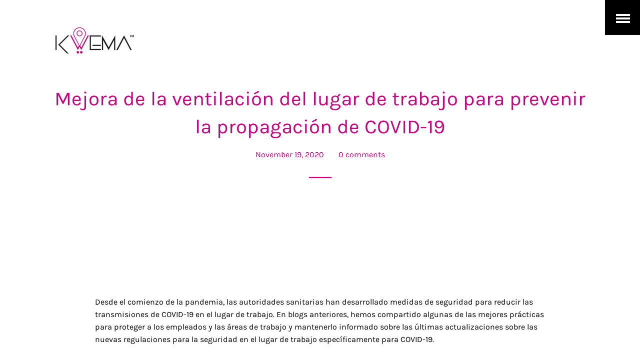

--- FILE ---
content_type: text/html; charset=utf-8
request_url: https://www.kwema.co/blogs/news/mejora-de-la-ventilacion-del-lugar-de-trabajo-para-prevenir-la-propagacion-de-covid-19
body_size: 15105
content:
<!doctype html>
<html class="no-js">
<head>

  <script>function loadScript(a){var b=document.getElementsByTagName("head")[0],c=document.createElement("script");c.type="text/javascript",c.src="https://tracker.metricool.com/resources/be.js",c.onreadystatechange=a,c.onload=a,b.appendChild(c)}loadScript(function(){beTracker.t({hash:"47c6bffb6b413f019e7a27ceae5e66c5"})});</script>
  
<!-- Google tag (gtag.js) -->
<script async src="https://www.googletagmanager.com/gtag/js?id=G-RXVR046QJ0"></script>
<script>
  window.dataLayer = window.dataLayer || [];
  function gtag(){dataLayer.push(arguments);}
  gtag('js', new Date());

  gtag('config', 'G-RXVR046QJ0');
</script>
  
  <meta charset="utf-8">
  <meta http-equiv="X-UA-Compatible" content="IE=edge,chrome=1">

  
    <link rel="shortcut icon" href="//www.kwema.co/cdn/shop/files/isotipo-kwema_2c2141bc-f2ad-4ee8-a847-8baadf606bf9_32x32.png?v=1615085877" type="image/png">
  

<!-- Hotjar Tracking Code for https://www.kwema.co/ -->
<script>
    (function(h,o,t,j,a,r){
        h.hj=h.hj||function(){(h.hj.q=h.hj.q||[]).push(arguments)};
        h._hjSettings={hjid:3179408,hjsv:6};
        a=o.getElementsByTagName('head')[0];
        r=o.createElement('script');r.async=1;
        r.src=t+h._hjSettings.hjid+j+h._hjSettings.hjsv;
        a.appendChild(r);
    })(window,document,'https://static.hotjar.com/c/hotjar-','.js?sv=');
</script>
  
  <title>
    Mejora de la ventilación del lugar de trabajo para prevenir la propaga &ndash; Kwema Inc.
  </title>
  
    <meta name="description" content="Desde el comienzo de la pandemia, las autoridades sanitarias han desarrollado medidas de seguridad para reducir las transmisiones de COVID-19 en el lugar de trabajo. En blogs anteriores, hemos compartido algunas de las mejores prácticas para proteger a los empleados y las áreas de trabajo y mantenerlo informado sobre l">
  

  <!-- /snippets/social-meta-tags.liquid -->




<meta property="og:site_name" content="Kwema Inc.">
<meta property="og:url" content="https://www.kwema.co/blogs/news/mejora-de-la-ventilacion-del-lugar-de-trabajo-para-prevenir-la-propagacion-de-covid-19">
<meta property="og:title" content="Mejora de la ventilación del lugar de trabajo para prevenir la propagación de COVID-19">
<meta property="og:type" content="article">
<meta property="og:description" content="Desde el comienzo de la pandemia, las autoridades sanitarias han desarrollado medidas de seguridad para reducir las transmisiones de COVID-19 en el lugar de trabajo. En blogs anteriores, hemos compartido algunas de las mejores prácticas para proteger a los empleados y las áreas de trabajo y mantenerlo informado sobre las últimas actualizaciones sobre las nuevas regulaciones para la seguridad en el lugar de trabajo específicamente para COVID-19.
Recientemente, OSHA publicó una guía de seguridad sobre cómo los empleadores pueden mejorar las condiciones de ventilación en sus lugares de trabajo, para que puedan garantizar un lugar de trabajo seguro y saludable para los empleados.
Como hemos aprendido, el virus COVID-19 comúnmente se propaga cuando alguien está en contacto con gotitas de personas infectadas mientras tose, estornuda o habla. Sin embargo, investigaciones recientes sugieren que las partículas más pequeñas de COVID-19 pueden viajar distancias más largas en espacios interiores cerrados y mal ventilados, como restaurantes, gimnasios, iglesias y oficinas. Por lo tanto, la necesidad de revisar las normas de ventilación de seguridad en el lugar de trabajo.
Con base en las pautas de OSHA y CDC, hemos resumido nuestros hallazgos clave sobre cómo ventilar mejor su oficina y prevenir la propagación de COVID-19 en su lugar de trabajo:

Aumente la circulación de aire fresco abriendo ventanas, puertas y usando ventiladores. Evalúe esta práctica solo si no representa un riesgo para los empleados, incluidas las caídas o la exposición a la respiración de contaminantes ambientales al aire libre.
Quite o cambie la posición de los ventiladores personales para evitar que sople aire de un trabajador a otro.
Asegúrese de que todos los sistemas de calefacción, ventilación y aire acondicionado (HVAC) estén en buenas condiciones y realice mantenimiento con regularidad. Además, puede consultar a un experto en sistemas HVAC para mejorar la ventilación en la oficina en función de las condiciones ambientales.
Para áreas de trabajo compartidas con mayor riesgo, puede considerar el uso de ventiladores o sistemas portátiles de filtros de aire de partículas de alta eficiencia (HEPA) para limpiar el aire.
Utilice el equipo de protección personal adecuado para la respiración y la protección ocular, como anteojos de seguridad, antiparras o protectores faciales cuando cambie los filtros de aire.
Los sistemas de aire acondicionado instalados en los baños deben funcionar a su máxima capacidad.
Recuerde alentar a los empleados a que se queden en casa si se sienten enfermos con frecuencia.

Kwema ayuda a prevenir posibles brotes de COVID-19 en su lugar de trabajo con la función de seguimiento de contactos. Si alguien recibe un diagnóstico positivo de COVID-19, nuestra tecnología le permite rastrear dónde estaba el empleado, identificar con quién pudo haber entrado en contacto y clasificar a todos los empleados en 3 grupos de riesgo y tomar medidas para prevenir la propagación.
Vea cómo Kwema está transformando la seguridad en el lugar de trabajo.





 ">

<meta property="og:image" content="http://www.kwema.co/cdn/shop/articles/pexels-startup-stock-photos-7070_ea7f4a15-254a-4f6a-953f-8d64c67be4f9_1200x1200.jpg?v=1609371461">
<meta property="og:image:secure_url" content="https://www.kwema.co/cdn/shop/articles/pexels-startup-stock-photos-7070_ea7f4a15-254a-4f6a-953f-8d64c67be4f9_1200x1200.jpg?v=1609371461">


<meta name="twitter:card" content="summary_large_image">
<meta name="twitter:title" content="Mejora de la ventilación del lugar de trabajo para prevenir la propagación de COVID-19">
<meta name="twitter:description" content="Desde el comienzo de la pandemia, las autoridades sanitarias han desarrollado medidas de seguridad para reducir las transmisiones de COVID-19 en el lugar de trabajo. En blogs anteriores, hemos compartido algunas de las mejores prácticas para proteger a los empleados y las áreas de trabajo y mantenerlo informado sobre las últimas actualizaciones sobre las nuevas regulaciones para la seguridad en el lugar de trabajo específicamente para COVID-19.
Recientemente, OSHA publicó una guía de seguridad sobre cómo los empleadores pueden mejorar las condiciones de ventilación en sus lugares de trabajo, para que puedan garantizar un lugar de trabajo seguro y saludable para los empleados.
Como hemos aprendido, el virus COVID-19 comúnmente se propaga cuando alguien está en contacto con gotitas de personas infectadas mientras tose, estornuda o habla. Sin embargo, investigaciones recientes sugieren que las partículas más pequeñas de COVID-19 pueden viajar distancias más largas en espacios interiores cerrados y mal ventilados, como restaurantes, gimnasios, iglesias y oficinas. Por lo tanto, la necesidad de revisar las normas de ventilación de seguridad en el lugar de trabajo.
Con base en las pautas de OSHA y CDC, hemos resumido nuestros hallazgos clave sobre cómo ventilar mejor su oficina y prevenir la propagación de COVID-19 en su lugar de trabajo:

Aumente la circulación de aire fresco abriendo ventanas, puertas y usando ventiladores. Evalúe esta práctica solo si no representa un riesgo para los empleados, incluidas las caídas o la exposición a la respiración de contaminantes ambientales al aire libre.
Quite o cambie la posición de los ventiladores personales para evitar que sople aire de un trabajador a otro.
Asegúrese de que todos los sistemas de calefacción, ventilación y aire acondicionado (HVAC) estén en buenas condiciones y realice mantenimiento con regularidad. Además, puede consultar a un experto en sistemas HVAC para mejorar la ventilación en la oficina en función de las condiciones ambientales.
Para áreas de trabajo compartidas con mayor riesgo, puede considerar el uso de ventiladores o sistemas portátiles de filtros de aire de partículas de alta eficiencia (HEPA) para limpiar el aire.
Utilice el equipo de protección personal adecuado para la respiración y la protección ocular, como anteojos de seguridad, antiparras o protectores faciales cuando cambie los filtros de aire.
Los sistemas de aire acondicionado instalados en los baños deben funcionar a su máxima capacidad.
Recuerde alentar a los empleados a que se queden en casa si se sienten enfermos con frecuencia.

Kwema ayuda a prevenir posibles brotes de COVID-19 en su lugar de trabajo con la función de seguimiento de contactos. Si alguien recibe un diagnóstico positivo de COVID-19, nuestra tecnología le permite rastrear dónde estaba el empleado, identificar con quién pudo haber entrado en contacto y clasificar a todos los empleados en 3 grupos de riesgo y tomar medidas para prevenir la propagación.
Vea cómo Kwema está transformando la seguridad en el lugar de trabajo.





 ">

  <link rel="canonical" href="https://www.kwema.co/blogs/news/mejora-de-la-ventilacion-del-lugar-de-trabajo-para-prevenir-la-propagacion-de-covid-19">
  <meta name="viewport" content="width=device-width,initial-scale=1">
  <meta name="theme-color" content="#ce0081">

  <link href="//www.kwema.co/cdn/shop/t/30/assets/font-awesome.min.css?v=10293204198082962061663742597" rel="stylesheet" type="text/css" media="all" />
  <link href="//www.kwema.co/cdn/shop/t/30/assets/theme.scss.css?v=131491953421928365731719952830" rel="stylesheet" type="text/css" media="all" />

  <script>
    var theme = {
      strings:{
        sold_out: "Fuera de stock",
        add_to_cart: "Agregar al carrito",
        unavailable: "No disponible",
        increase_quantity: "Aumentar cantidad",
        reduce_quantity: "Reducir cantidad",
        addressError: "Error looking up that address",
        addressNoResults: "No results for that address",
        addressQueryLimit: "You have exceeded the Google API usage limit. Consider upgrading to a \u003ca href=\"https:\/\/developers.google.com\/maps\/premium\/usage-limits\"\u003ePremium Plan\u003c\/a\u003e.",
        authError: "There was a problem authenticating your Google Maps API Key."
      },
      settings: {
        ajax_cart_enable: null,
        moneyFormat: "${{amount}}"
      }
    };
  </script>

  
  <script>(function(H){H.className=H.className.replace(/\bno-js\b/,'js')})(document.documentElement)</script>

  <script>window.performance && window.performance.mark && window.performance.mark('shopify.content_for_header.start');</script><meta name="google-site-verification" content="t1XOd8flEh364plV0SZdFcA-JhCvoRW3UK41BqcpqP4">
<meta id="shopify-digital-wallet" name="shopify-digital-wallet" content="/26118518/digital_wallets/dialog">
<link rel="alternate" type="application/atom+xml" title="Feed" href="/blogs/news.atom" />
<script async="async" src="/checkouts/internal/preloads.js?locale=en-US"></script>
<script id="shopify-features" type="application/json">{"accessToken":"6b44dc5897002be813d1ff3ad99cce32","betas":["rich-media-storefront-analytics"],"domain":"www.kwema.co","predictiveSearch":true,"shopId":26118518,"locale":"en"}</script>
<script>var Shopify = Shopify || {};
Shopify.shop = "kwema-smart-jewelry.myshopify.com";
Shopify.locale = "en";
Shopify.currency = {"active":"USD","rate":"1.0"};
Shopify.country = "US";
Shopify.theme = {"name":"Copy of Kwema 2021","id":122055065688,"schema_name":"Jumpstart","schema_version":"5.0.2","theme_store_id":782,"role":"main"};
Shopify.theme.handle = "null";
Shopify.theme.style = {"id":null,"handle":null};
Shopify.cdnHost = "www.kwema.co/cdn";
Shopify.routes = Shopify.routes || {};
Shopify.routes.root = "/";</script>
<script type="module">!function(o){(o.Shopify=o.Shopify||{}).modules=!0}(window);</script>
<script>!function(o){function n(){var o=[];function n(){o.push(Array.prototype.slice.apply(arguments))}return n.q=o,n}var t=o.Shopify=o.Shopify||{};t.loadFeatures=n(),t.autoloadFeatures=n()}(window);</script>
<script id="shop-js-analytics" type="application/json">{"pageType":"article"}</script>
<script defer="defer" async type="module" src="//www.kwema.co/cdn/shopifycloud/shop-js/modules/v2/client.init-shop-cart-sync_BT-GjEfc.en.esm.js"></script>
<script defer="defer" async type="module" src="//www.kwema.co/cdn/shopifycloud/shop-js/modules/v2/chunk.common_D58fp_Oc.esm.js"></script>
<script defer="defer" async type="module" src="//www.kwema.co/cdn/shopifycloud/shop-js/modules/v2/chunk.modal_xMitdFEc.esm.js"></script>
<script type="module">
  await import("//www.kwema.co/cdn/shopifycloud/shop-js/modules/v2/client.init-shop-cart-sync_BT-GjEfc.en.esm.js");
await import("//www.kwema.co/cdn/shopifycloud/shop-js/modules/v2/chunk.common_D58fp_Oc.esm.js");
await import("//www.kwema.co/cdn/shopifycloud/shop-js/modules/v2/chunk.modal_xMitdFEc.esm.js");

  window.Shopify.SignInWithShop?.initShopCartSync?.({"fedCMEnabled":true,"windoidEnabled":true});

</script>
<script>(function() {
  var isLoaded = false;
  function asyncLoad() {
    if (isLoaded) return;
    isLoaded = true;
    var urls = ["https:\/\/chimpstatic.com\/mcjs-connected\/js\/users\/fbfe9f7219087d6f911c098eb\/02c5e8e6bbf3ee7cb39121dca.js?shop=kwema-smart-jewelry.myshopify.com","\/\/www.powr.io\/powr.js?powr-token=kwema-smart-jewelry.myshopify.com\u0026external-type=shopify\u0026shop=kwema-smart-jewelry.myshopify.com"];
    for (var i = 0; i < urls.length; i++) {
      var s = document.createElement('script');
      s.type = 'text/javascript';
      s.async = true;
      s.src = urls[i];
      var x = document.getElementsByTagName('script')[0];
      x.parentNode.insertBefore(s, x);
    }
  };
  if(window.attachEvent) {
    window.attachEvent('onload', asyncLoad);
  } else {
    window.addEventListener('load', asyncLoad, false);
  }
})();</script>
<script id="__st">var __st={"a":26118518,"offset":-25200,"reqid":"714a32fd-4f84-49a3-88a3-e852594c77c0-1769224520","pageurl":"www.kwema.co\/blogs\/news\/mejora-de-la-ventilacion-del-lugar-de-trabajo-para-prevenir-la-propagacion-de-covid-19","s":"articles-386569797720","u":"26c263777803","p":"article","rtyp":"article","rid":386569797720};</script>
<script>window.ShopifyPaypalV4VisibilityTracking = true;</script>
<script id="captcha-bootstrap">!function(){'use strict';const t='contact',e='account',n='new_comment',o=[[t,t],['blogs',n],['comments',n],[t,'customer']],c=[[e,'customer_login'],[e,'guest_login'],[e,'recover_customer_password'],[e,'create_customer']],r=t=>t.map((([t,e])=>`form[action*='/${t}']:not([data-nocaptcha='true']) input[name='form_type'][value='${e}']`)).join(','),a=t=>()=>t?[...document.querySelectorAll(t)].map((t=>t.form)):[];function s(){const t=[...o],e=r(t);return a(e)}const i='password',u='form_key',d=['recaptcha-v3-token','g-recaptcha-response','h-captcha-response',i],f=()=>{try{return window.sessionStorage}catch{return}},m='__shopify_v',_=t=>t.elements[u];function p(t,e,n=!1){try{const o=window.sessionStorage,c=JSON.parse(o.getItem(e)),{data:r}=function(t){const{data:e,action:n}=t;return t[m]||n?{data:e,action:n}:{data:t,action:n}}(c);for(const[e,n]of Object.entries(r))t.elements[e]&&(t.elements[e].value=n);n&&o.removeItem(e)}catch(o){console.error('form repopulation failed',{error:o})}}const l='form_type',E='cptcha';function T(t){t.dataset[E]=!0}const w=window,h=w.document,L='Shopify',v='ce_forms',y='captcha';let A=!1;((t,e)=>{const n=(g='f06e6c50-85a8-45c8-87d0-21a2b65856fe',I='https://cdn.shopify.com/shopifycloud/storefront-forms-hcaptcha/ce_storefront_forms_captcha_hcaptcha.v1.5.2.iife.js',D={infoText:'Protected by hCaptcha',privacyText:'Privacy',termsText:'Terms'},(t,e,n)=>{const o=w[L][v],c=o.bindForm;if(c)return c(t,g,e,D).then(n);var r;o.q.push([[t,g,e,D],n]),r=I,A||(h.body.append(Object.assign(h.createElement('script'),{id:'captcha-provider',async:!0,src:r})),A=!0)});var g,I,D;w[L]=w[L]||{},w[L][v]=w[L][v]||{},w[L][v].q=[],w[L][y]=w[L][y]||{},w[L][y].protect=function(t,e){n(t,void 0,e),T(t)},Object.freeze(w[L][y]),function(t,e,n,w,h,L){const[v,y,A,g]=function(t,e,n){const i=e?o:[],u=t?c:[],d=[...i,...u],f=r(d),m=r(i),_=r(d.filter((([t,e])=>n.includes(e))));return[a(f),a(m),a(_),s()]}(w,h,L),I=t=>{const e=t.target;return e instanceof HTMLFormElement?e:e&&e.form},D=t=>v().includes(t);t.addEventListener('submit',(t=>{const e=I(t);if(!e)return;const n=D(e)&&!e.dataset.hcaptchaBound&&!e.dataset.recaptchaBound,o=_(e),c=g().includes(e)&&(!o||!o.value);(n||c)&&t.preventDefault(),c&&!n&&(function(t){try{if(!f())return;!function(t){const e=f();if(!e)return;const n=_(t);if(!n)return;const o=n.value;o&&e.removeItem(o)}(t);const e=Array.from(Array(32),(()=>Math.random().toString(36)[2])).join('');!function(t,e){_(t)||t.append(Object.assign(document.createElement('input'),{type:'hidden',name:u})),t.elements[u].value=e}(t,e),function(t,e){const n=f();if(!n)return;const o=[...t.querySelectorAll(`input[type='${i}']`)].map((({name:t})=>t)),c=[...d,...o],r={};for(const[a,s]of new FormData(t).entries())c.includes(a)||(r[a]=s);n.setItem(e,JSON.stringify({[m]:1,action:t.action,data:r}))}(t,e)}catch(e){console.error('failed to persist form',e)}}(e),e.submit())}));const S=(t,e)=>{t&&!t.dataset[E]&&(n(t,e.some((e=>e===t))),T(t))};for(const o of['focusin','change'])t.addEventListener(o,(t=>{const e=I(t);D(e)&&S(e,y())}));const B=e.get('form_key'),M=e.get(l),P=B&&M;t.addEventListener('DOMContentLoaded',(()=>{const t=y();if(P)for(const e of t)e.elements[l].value===M&&p(e,B);[...new Set([...A(),...v().filter((t=>'true'===t.dataset.shopifyCaptcha))])].forEach((e=>S(e,t)))}))}(h,new URLSearchParams(w.location.search),n,t,e,['guest_login'])})(!0,!0)}();</script>
<script integrity="sha256-4kQ18oKyAcykRKYeNunJcIwy7WH5gtpwJnB7kiuLZ1E=" data-source-attribution="shopify.loadfeatures" defer="defer" src="//www.kwema.co/cdn/shopifycloud/storefront/assets/storefront/load_feature-a0a9edcb.js" crossorigin="anonymous"></script>
<script data-source-attribution="shopify.dynamic_checkout.dynamic.init">var Shopify=Shopify||{};Shopify.PaymentButton=Shopify.PaymentButton||{isStorefrontPortableWallets:!0,init:function(){window.Shopify.PaymentButton.init=function(){};var t=document.createElement("script");t.src="https://www.kwema.co/cdn/shopifycloud/portable-wallets/latest/portable-wallets.en.js",t.type="module",document.head.appendChild(t)}};
</script>
<script data-source-attribution="shopify.dynamic_checkout.buyer_consent">
  function portableWalletsHideBuyerConsent(e){var t=document.getElementById("shopify-buyer-consent"),n=document.getElementById("shopify-subscription-policy-button");t&&n&&(t.classList.add("hidden"),t.setAttribute("aria-hidden","true"),n.removeEventListener("click",e))}function portableWalletsShowBuyerConsent(e){var t=document.getElementById("shopify-buyer-consent"),n=document.getElementById("shopify-subscription-policy-button");t&&n&&(t.classList.remove("hidden"),t.removeAttribute("aria-hidden"),n.addEventListener("click",e))}window.Shopify?.PaymentButton&&(window.Shopify.PaymentButton.hideBuyerConsent=portableWalletsHideBuyerConsent,window.Shopify.PaymentButton.showBuyerConsent=portableWalletsShowBuyerConsent);
</script>
<script data-source-attribution="shopify.dynamic_checkout.cart.bootstrap">document.addEventListener("DOMContentLoaded",(function(){function t(){return document.querySelector("shopify-accelerated-checkout-cart, shopify-accelerated-checkout")}if(t())Shopify.PaymentButton.init();else{new MutationObserver((function(e,n){t()&&(Shopify.PaymentButton.init(),n.disconnect())})).observe(document.body,{childList:!0,subtree:!0})}}));
</script>

<script>window.performance && window.performance.mark && window.performance.mark('shopify.content_for_header.end');</script>

  

  <link href="https://monorail-edge.shopifysvc.com" rel="dns-prefetch">
<script>(function(){if ("sendBeacon" in navigator && "performance" in window) {try {var session_token_from_headers = performance.getEntriesByType('navigation')[0].serverTiming.find(x => x.name == '_s').description;} catch {var session_token_from_headers = undefined;}var session_cookie_matches = document.cookie.match(/_shopify_s=([^;]*)/);var session_token_from_cookie = session_cookie_matches && session_cookie_matches.length === 2 ? session_cookie_matches[1] : "";var session_token = session_token_from_headers || session_token_from_cookie || "";function handle_abandonment_event(e) {var entries = performance.getEntries().filter(function(entry) {return /monorail-edge.shopifysvc.com/.test(entry.name);});if (!window.abandonment_tracked && entries.length === 0) {window.abandonment_tracked = true;var currentMs = Date.now();var navigation_start = performance.timing.navigationStart;var payload = {shop_id: 26118518,url: window.location.href,navigation_start,duration: currentMs - navigation_start,session_token,page_type: "article"};window.navigator.sendBeacon("https://monorail-edge.shopifysvc.com/v1/produce", JSON.stringify({schema_id: "online_store_buyer_site_abandonment/1.1",payload: payload,metadata: {event_created_at_ms: currentMs,event_sent_at_ms: currentMs}}));}}window.addEventListener('pagehide', handle_abandonment_event);}}());</script>
<script id="web-pixels-manager-setup">(function e(e,d,r,n,o){if(void 0===o&&(o={}),!Boolean(null===(a=null===(i=window.Shopify)||void 0===i?void 0:i.analytics)||void 0===a?void 0:a.replayQueue)){var i,a;window.Shopify=window.Shopify||{};var t=window.Shopify;t.analytics=t.analytics||{};var s=t.analytics;s.replayQueue=[],s.publish=function(e,d,r){return s.replayQueue.push([e,d,r]),!0};try{self.performance.mark("wpm:start")}catch(e){}var l=function(){var e={modern:/Edge?\/(1{2}[4-9]|1[2-9]\d|[2-9]\d{2}|\d{4,})\.\d+(\.\d+|)|Firefox\/(1{2}[4-9]|1[2-9]\d|[2-9]\d{2}|\d{4,})\.\d+(\.\d+|)|Chrom(ium|e)\/(9{2}|\d{3,})\.\d+(\.\d+|)|(Maci|X1{2}).+ Version\/(15\.\d+|(1[6-9]|[2-9]\d|\d{3,})\.\d+)([,.]\d+|)( \(\w+\)|)( Mobile\/\w+|) Safari\/|Chrome.+OPR\/(9{2}|\d{3,})\.\d+\.\d+|(CPU[ +]OS|iPhone[ +]OS|CPU[ +]iPhone|CPU IPhone OS|CPU iPad OS)[ +]+(15[._]\d+|(1[6-9]|[2-9]\d|\d{3,})[._]\d+)([._]\d+|)|Android:?[ /-](13[3-9]|1[4-9]\d|[2-9]\d{2}|\d{4,})(\.\d+|)(\.\d+|)|Android.+Firefox\/(13[5-9]|1[4-9]\d|[2-9]\d{2}|\d{4,})\.\d+(\.\d+|)|Android.+Chrom(ium|e)\/(13[3-9]|1[4-9]\d|[2-9]\d{2}|\d{4,})\.\d+(\.\d+|)|SamsungBrowser\/([2-9]\d|\d{3,})\.\d+/,legacy:/Edge?\/(1[6-9]|[2-9]\d|\d{3,})\.\d+(\.\d+|)|Firefox\/(5[4-9]|[6-9]\d|\d{3,})\.\d+(\.\d+|)|Chrom(ium|e)\/(5[1-9]|[6-9]\d|\d{3,})\.\d+(\.\d+|)([\d.]+$|.*Safari\/(?![\d.]+ Edge\/[\d.]+$))|(Maci|X1{2}).+ Version\/(10\.\d+|(1[1-9]|[2-9]\d|\d{3,})\.\d+)([,.]\d+|)( \(\w+\)|)( Mobile\/\w+|) Safari\/|Chrome.+OPR\/(3[89]|[4-9]\d|\d{3,})\.\d+\.\d+|(CPU[ +]OS|iPhone[ +]OS|CPU[ +]iPhone|CPU IPhone OS|CPU iPad OS)[ +]+(10[._]\d+|(1[1-9]|[2-9]\d|\d{3,})[._]\d+)([._]\d+|)|Android:?[ /-](13[3-9]|1[4-9]\d|[2-9]\d{2}|\d{4,})(\.\d+|)(\.\d+|)|Mobile Safari.+OPR\/([89]\d|\d{3,})\.\d+\.\d+|Android.+Firefox\/(13[5-9]|1[4-9]\d|[2-9]\d{2}|\d{4,})\.\d+(\.\d+|)|Android.+Chrom(ium|e)\/(13[3-9]|1[4-9]\d|[2-9]\d{2}|\d{4,})\.\d+(\.\d+|)|Android.+(UC? ?Browser|UCWEB|U3)[ /]?(15\.([5-9]|\d{2,})|(1[6-9]|[2-9]\d|\d{3,})\.\d+)\.\d+|SamsungBrowser\/(5\.\d+|([6-9]|\d{2,})\.\d+)|Android.+MQ{2}Browser\/(14(\.(9|\d{2,})|)|(1[5-9]|[2-9]\d|\d{3,})(\.\d+|))(\.\d+|)|K[Aa][Ii]OS\/(3\.\d+|([4-9]|\d{2,})\.\d+)(\.\d+|)/},d=e.modern,r=e.legacy,n=navigator.userAgent;return n.match(d)?"modern":n.match(r)?"legacy":"unknown"}(),u="modern"===l?"modern":"legacy",c=(null!=n?n:{modern:"",legacy:""})[u],f=function(e){return[e.baseUrl,"/wpm","/b",e.hashVersion,"modern"===e.buildTarget?"m":"l",".js"].join("")}({baseUrl:d,hashVersion:r,buildTarget:u}),m=function(e){var d=e.version,r=e.bundleTarget,n=e.surface,o=e.pageUrl,i=e.monorailEndpoint;return{emit:function(e){var a=e.status,t=e.errorMsg,s=(new Date).getTime(),l=JSON.stringify({metadata:{event_sent_at_ms:s},events:[{schema_id:"web_pixels_manager_load/3.1",payload:{version:d,bundle_target:r,page_url:o,status:a,surface:n,error_msg:t},metadata:{event_created_at_ms:s}}]});if(!i)return console&&console.warn&&console.warn("[Web Pixels Manager] No Monorail endpoint provided, skipping logging."),!1;try{return self.navigator.sendBeacon.bind(self.navigator)(i,l)}catch(e){}var u=new XMLHttpRequest;try{return u.open("POST",i,!0),u.setRequestHeader("Content-Type","text/plain"),u.send(l),!0}catch(e){return console&&console.warn&&console.warn("[Web Pixels Manager] Got an unhandled error while logging to Monorail."),!1}}}}({version:r,bundleTarget:l,surface:e.surface,pageUrl:self.location.href,monorailEndpoint:e.monorailEndpoint});try{o.browserTarget=l,function(e){var d=e.src,r=e.async,n=void 0===r||r,o=e.onload,i=e.onerror,a=e.sri,t=e.scriptDataAttributes,s=void 0===t?{}:t,l=document.createElement("script"),u=document.querySelector("head"),c=document.querySelector("body");if(l.async=n,l.src=d,a&&(l.integrity=a,l.crossOrigin="anonymous"),s)for(var f in s)if(Object.prototype.hasOwnProperty.call(s,f))try{l.dataset[f]=s[f]}catch(e){}if(o&&l.addEventListener("load",o),i&&l.addEventListener("error",i),u)u.appendChild(l);else{if(!c)throw new Error("Did not find a head or body element to append the script");c.appendChild(l)}}({src:f,async:!0,onload:function(){if(!function(){var e,d;return Boolean(null===(d=null===(e=window.Shopify)||void 0===e?void 0:e.analytics)||void 0===d?void 0:d.initialized)}()){var d=window.webPixelsManager.init(e)||void 0;if(d){var r=window.Shopify.analytics;r.replayQueue.forEach((function(e){var r=e[0],n=e[1],o=e[2];d.publishCustomEvent(r,n,o)})),r.replayQueue=[],r.publish=d.publishCustomEvent,r.visitor=d.visitor,r.initialized=!0}}},onerror:function(){return m.emit({status:"failed",errorMsg:"".concat(f," has failed to load")})},sri:function(e){var d=/^sha384-[A-Za-z0-9+/=]+$/;return"string"==typeof e&&d.test(e)}(c)?c:"",scriptDataAttributes:o}),m.emit({status:"loading"})}catch(e){m.emit({status:"failed",errorMsg:(null==e?void 0:e.message)||"Unknown error"})}}})({shopId: 26118518,storefrontBaseUrl: "https://www.kwema.co",extensionsBaseUrl: "https://extensions.shopifycdn.com/cdn/shopifycloud/web-pixels-manager",monorailEndpoint: "https://monorail-edge.shopifysvc.com/unstable/produce_batch",surface: "storefront-renderer",enabledBetaFlags: ["2dca8a86"],webPixelsConfigList: [{"id":"402882648","configuration":"{\"config\":\"{\\\"pixel_id\\\":\\\"G-8FC7LCEDDQ\\\",\\\"target_country\\\":\\\"US\\\",\\\"gtag_events\\\":[{\\\"type\\\":\\\"begin_checkout\\\",\\\"action_label\\\":\\\"G-8FC7LCEDDQ\\\"},{\\\"type\\\":\\\"search\\\",\\\"action_label\\\":\\\"G-8FC7LCEDDQ\\\"},{\\\"type\\\":\\\"view_item\\\",\\\"action_label\\\":[\\\"G-8FC7LCEDDQ\\\",\\\"MC-JDW46E6DF9\\\"]},{\\\"type\\\":\\\"purchase\\\",\\\"action_label\\\":[\\\"G-8FC7LCEDDQ\\\",\\\"MC-JDW46E6DF9\\\"]},{\\\"type\\\":\\\"page_view\\\",\\\"action_label\\\":[\\\"G-8FC7LCEDDQ\\\",\\\"MC-JDW46E6DF9\\\"]},{\\\"type\\\":\\\"add_payment_info\\\",\\\"action_label\\\":\\\"G-8FC7LCEDDQ\\\"},{\\\"type\\\":\\\"add_to_cart\\\",\\\"action_label\\\":\\\"G-8FC7LCEDDQ\\\"}],\\\"enable_monitoring_mode\\\":false}\"}","eventPayloadVersion":"v1","runtimeContext":"OPEN","scriptVersion":"b2a88bafab3e21179ed38636efcd8a93","type":"APP","apiClientId":1780363,"privacyPurposes":[],"dataSharingAdjustments":{"protectedCustomerApprovalScopes":["read_customer_address","read_customer_email","read_customer_name","read_customer_personal_data","read_customer_phone"]}},{"id":"57278552","eventPayloadVersion":"v1","runtimeContext":"LAX","scriptVersion":"1","type":"CUSTOM","privacyPurposes":["MARKETING"],"name":"Meta pixel (migrated)"},{"id":"75268184","eventPayloadVersion":"v1","runtimeContext":"LAX","scriptVersion":"1","type":"CUSTOM","privacyPurposes":["ANALYTICS"],"name":"Google Analytics tag (migrated)"},{"id":"shopify-app-pixel","configuration":"{}","eventPayloadVersion":"v1","runtimeContext":"STRICT","scriptVersion":"0450","apiClientId":"shopify-pixel","type":"APP","privacyPurposes":["ANALYTICS","MARKETING"]},{"id":"shopify-custom-pixel","eventPayloadVersion":"v1","runtimeContext":"LAX","scriptVersion":"0450","apiClientId":"shopify-pixel","type":"CUSTOM","privacyPurposes":["ANALYTICS","MARKETING"]}],isMerchantRequest: false,initData: {"shop":{"name":"Kwema Inc.","paymentSettings":{"currencyCode":"USD"},"myshopifyDomain":"kwema-smart-jewelry.myshopify.com","countryCode":"US","storefrontUrl":"https:\/\/www.kwema.co"},"customer":null,"cart":null,"checkout":null,"productVariants":[],"purchasingCompany":null},},"https://www.kwema.co/cdn","fcfee988w5aeb613cpc8e4bc33m6693e112",{"modern":"","legacy":""},{"shopId":"26118518","storefrontBaseUrl":"https:\/\/www.kwema.co","extensionBaseUrl":"https:\/\/extensions.shopifycdn.com\/cdn\/shopifycloud\/web-pixels-manager","surface":"storefront-renderer","enabledBetaFlags":"[\"2dca8a86\"]","isMerchantRequest":"false","hashVersion":"fcfee988w5aeb613cpc8e4bc33m6693e112","publish":"custom","events":"[[\"page_viewed\",{}]]"});</script><script>
  window.ShopifyAnalytics = window.ShopifyAnalytics || {};
  window.ShopifyAnalytics.meta = window.ShopifyAnalytics.meta || {};
  window.ShopifyAnalytics.meta.currency = 'USD';
  var meta = {"page":{"pageType":"article","resourceType":"article","resourceId":386569797720,"requestId":"714a32fd-4f84-49a3-88a3-e852594c77c0-1769224520"}};
  for (var attr in meta) {
    window.ShopifyAnalytics.meta[attr] = meta[attr];
  }
</script>
<script class="analytics">
  (function () {
    var customDocumentWrite = function(content) {
      var jquery = null;

      if (window.jQuery) {
        jquery = window.jQuery;
      } else if (window.Checkout && window.Checkout.$) {
        jquery = window.Checkout.$;
      }

      if (jquery) {
        jquery('body').append(content);
      }
    };

    var hasLoggedConversion = function(token) {
      if (token) {
        return document.cookie.indexOf('loggedConversion=' + token) !== -1;
      }
      return false;
    }

    var setCookieIfConversion = function(token) {
      if (token) {
        var twoMonthsFromNow = new Date(Date.now());
        twoMonthsFromNow.setMonth(twoMonthsFromNow.getMonth() + 2);

        document.cookie = 'loggedConversion=' + token + '; expires=' + twoMonthsFromNow;
      }
    }

    var trekkie = window.ShopifyAnalytics.lib = window.trekkie = window.trekkie || [];
    if (trekkie.integrations) {
      return;
    }
    trekkie.methods = [
      'identify',
      'page',
      'ready',
      'track',
      'trackForm',
      'trackLink'
    ];
    trekkie.factory = function(method) {
      return function() {
        var args = Array.prototype.slice.call(arguments);
        args.unshift(method);
        trekkie.push(args);
        return trekkie;
      };
    };
    for (var i = 0; i < trekkie.methods.length; i++) {
      var key = trekkie.methods[i];
      trekkie[key] = trekkie.factory(key);
    }
    trekkie.load = function(config) {
      trekkie.config = config || {};
      trekkie.config.initialDocumentCookie = document.cookie;
      var first = document.getElementsByTagName('script')[0];
      var script = document.createElement('script');
      script.type = 'text/javascript';
      script.onerror = function(e) {
        var scriptFallback = document.createElement('script');
        scriptFallback.type = 'text/javascript';
        scriptFallback.onerror = function(error) {
                var Monorail = {
      produce: function produce(monorailDomain, schemaId, payload) {
        var currentMs = new Date().getTime();
        var event = {
          schema_id: schemaId,
          payload: payload,
          metadata: {
            event_created_at_ms: currentMs,
            event_sent_at_ms: currentMs
          }
        };
        return Monorail.sendRequest("https://" + monorailDomain + "/v1/produce", JSON.stringify(event));
      },
      sendRequest: function sendRequest(endpointUrl, payload) {
        // Try the sendBeacon API
        if (window && window.navigator && typeof window.navigator.sendBeacon === 'function' && typeof window.Blob === 'function' && !Monorail.isIos12()) {
          var blobData = new window.Blob([payload], {
            type: 'text/plain'
          });

          if (window.navigator.sendBeacon(endpointUrl, blobData)) {
            return true;
          } // sendBeacon was not successful

        } // XHR beacon

        var xhr = new XMLHttpRequest();

        try {
          xhr.open('POST', endpointUrl);
          xhr.setRequestHeader('Content-Type', 'text/plain');
          xhr.send(payload);
        } catch (e) {
          console.log(e);
        }

        return false;
      },
      isIos12: function isIos12() {
        return window.navigator.userAgent.lastIndexOf('iPhone; CPU iPhone OS 12_') !== -1 || window.navigator.userAgent.lastIndexOf('iPad; CPU OS 12_') !== -1;
      }
    };
    Monorail.produce('monorail-edge.shopifysvc.com',
      'trekkie_storefront_load_errors/1.1',
      {shop_id: 26118518,
      theme_id: 122055065688,
      app_name: "storefront",
      context_url: window.location.href,
      source_url: "//www.kwema.co/cdn/s/trekkie.storefront.8d95595f799fbf7e1d32231b9a28fd43b70c67d3.min.js"});

        };
        scriptFallback.async = true;
        scriptFallback.src = '//www.kwema.co/cdn/s/trekkie.storefront.8d95595f799fbf7e1d32231b9a28fd43b70c67d3.min.js';
        first.parentNode.insertBefore(scriptFallback, first);
      };
      script.async = true;
      script.src = '//www.kwema.co/cdn/s/trekkie.storefront.8d95595f799fbf7e1d32231b9a28fd43b70c67d3.min.js';
      first.parentNode.insertBefore(script, first);
    };
    trekkie.load(
      {"Trekkie":{"appName":"storefront","development":false,"defaultAttributes":{"shopId":26118518,"isMerchantRequest":null,"themeId":122055065688,"themeCityHash":"2930147428089762079","contentLanguage":"en","currency":"USD","eventMetadataId":"9fc96b15-4c00-4c97-802c-5d6cdb589f94"},"isServerSideCookieWritingEnabled":true,"monorailRegion":"shop_domain","enabledBetaFlags":["65f19447"]},"Session Attribution":{},"S2S":{"facebookCapiEnabled":false,"source":"trekkie-storefront-renderer","apiClientId":580111}}
    );

    var loaded = false;
    trekkie.ready(function() {
      if (loaded) return;
      loaded = true;

      window.ShopifyAnalytics.lib = window.trekkie;

      var originalDocumentWrite = document.write;
      document.write = customDocumentWrite;
      try { window.ShopifyAnalytics.merchantGoogleAnalytics.call(this); } catch(error) {};
      document.write = originalDocumentWrite;

      window.ShopifyAnalytics.lib.page(null,{"pageType":"article","resourceType":"article","resourceId":386569797720,"requestId":"714a32fd-4f84-49a3-88a3-e852594c77c0-1769224520","shopifyEmitted":true});

      var match = window.location.pathname.match(/checkouts\/(.+)\/(thank_you|post_purchase)/)
      var token = match? match[1]: undefined;
      if (!hasLoggedConversion(token)) {
        setCookieIfConversion(token);
        
      }
    });


        var eventsListenerScript = document.createElement('script');
        eventsListenerScript.async = true;
        eventsListenerScript.src = "//www.kwema.co/cdn/shopifycloud/storefront/assets/shop_events_listener-3da45d37.js";
        document.getElementsByTagName('head')[0].appendChild(eventsListenerScript);

})();</script>
  <script>
  if (!window.ga || (window.ga && typeof window.ga !== 'function')) {
    window.ga = function ga() {
      (window.ga.q = window.ga.q || []).push(arguments);
      if (window.Shopify && window.Shopify.analytics && typeof window.Shopify.analytics.publish === 'function') {
        window.Shopify.analytics.publish("ga_stub_called", {}, {sendTo: "google_osp_migration"});
      }
      console.error("Shopify's Google Analytics stub called with:", Array.from(arguments), "\nSee https://help.shopify.com/manual/promoting-marketing/pixels/pixel-migration#google for more information.");
    };
    if (window.Shopify && window.Shopify.analytics && typeof window.Shopify.analytics.publish === 'function') {
      window.Shopify.analytics.publish("ga_stub_initialized", {}, {sendTo: "google_osp_migration"});
    }
  }
</script>
<script
  defer
  src="https://www.kwema.co/cdn/shopifycloud/perf-kit/shopify-perf-kit-3.0.4.min.js"
  data-application="storefront-renderer"
  data-shop-id="26118518"
  data-render-region="gcp-us-east1"
  data-page-type="article"
  data-theme-instance-id="122055065688"
  data-theme-name="Jumpstart"
  data-theme-version="5.0.2"
  data-monorail-region="shop_domain"
  data-resource-timing-sampling-rate="10"
  data-shs="true"
  data-shs-beacon="true"
  data-shs-export-with-fetch="true"
  data-shs-logs-sample-rate="1"
  data-shs-beacon-endpoint="https://www.kwema.co/api/collect"
></script>
 <body id="mejora-de-la-ventilacion-del-lugar-de-trabajo-para-prevenir-la-propaga" class="template-article" >

  <div id="PageContainer">

    <div id="shopify-section-header" class="shopify-section"><script src="//www.kwema.co/cdn/shop/t/30/assets/jquery-2.2.3.min.js?v=58211863146907186831663742597" type="text/javascript"></script>

<!--[if (gt IE 9)|!(IE)]><!--><script src="//www.kwema.co/cdn/shop/t/30/assets/lazysizes.min.js?v=37531750901115495291663742597" async="async"></script><!--<![endif]-->
<!--[if lte IE 9]><script src="//www.kwema.co/cdn/shop/t/30/assets/lazysizes.min.js?v=37531750901115495291663742597"></script><![endif]-->


<!--[if (gt IE 9)|!(IE)]><!--><script src="//www.kwema.co/cdn/shop/t/30/assets/vendor.js?v=80640763554490538041663742597" defer="defer"></script><!--<![endif]-->
<!--[if lte IE 9]><script src="//www.kwema.co/cdn/shop/t/30/assets/vendor.js?v=80640763554490538041663742597"></script><![endif]-->

<!--[if (gt IE 9)|!(IE)]><!--><script src="//www.kwema.co/cdn/shop/t/30/assets/theme.min.js?v=135902537183082510121663742597" defer="defer"></script><!--<![endif]-->
<!--[if lte IE 9]><script src="//www.kwema.co/cdn/shop/t/30/assets/theme.min.js?v=135902537183082510121663742597"></script><![endif]-->

<div data-section-id="header" data-section-type="header-section">
  

  <header class="site-header site-header--drawer animate is-dark" role="banner" data-menu-style="drawer">
    <div class="wrapper">
      

      

      
        <div class="h1 site-header__logo  display-table use-image" style="max-width:170px;" itemscope itemtype="http://schema.org/Organization">
      

      

        
        
          <a href="/" itemprop="url" class="site-header__logo-link display-table-cell">
            <img src="//www.kwema.co/cdn/shop/files/kwema-logo-04_TM_170x.png?v=1634151236"
              srcset="//www.kwema.co/cdn/shop/files/kwema-logo-04_TM_170x.png?v=1634151236 1x, //www.kwema.co/cdn/shop/files/kwema-logo-04_TM_170x@2x.png?v=1634151236 2x"
              alt="Kwema Inc."
              itemprop="logo">
          </a>
        
      

      
        </div>
      

      <nav class="nav-bar" id="navBar" role="navigation">
        <button id="menu-closer" class="lines-button lines-button--close" aria-controls="navBar" aria-expanded="true">
          <span class="fallback-text">Cerrar Menu</span>
          <span class="lines" aria-hidden="true"></span>
        </button>
        <ul class="site-nav" id="AccessibleNav">
          
            
              <li>
                <a href="/" class="site-nav__link" >Home</a>
              </li>
            
          
            
              <li>
                <a href="/pages/smart-badge-reel" class="site-nav__link" >Smart Badge Reel</a>
              </li>
            
          
            
              <li>
                <a href="/blogs/news" class="site-nav__link site-nav--active" aria-current="page">Blog</a>
              </li>
            
          
            
              <li>
                <a href="/pages/aboutus" class="site-nav__link" >About Us</a>
              </li>
            
          
            
              <li>
                <a href="https://kwema.co/pages/contactanos" class="site-nav__link" >Contact Us</a>
              </li>
            
          

          
            <li class="btn__account">
              <a href="/account/login">
                <span class="icon" aria-hidden="true">

	<svg xmlns="http://www.w3.org/2000/svg" version="1.1" x="0" y="0" width="18" height="27" viewBox="0 0 18 27" enable-background="new 0 0 18 27" xml:space="preserve"><path d="M18 17h0c0-3.2-1.8-6.1-4.6-7.6 1-1 1.5-2.4 1.5-3.8 0-3.1-2.5-5.6-5.6-5.6C6.2 0 3.7 2.5 3.7 5.6c0 1.4 0.5 2.7 1.5 3.8 -2.8 1.5-4.6 4.5-4.6 7.7V26.5H18v-9.4V17zM2.7 17c0-2.8 1.8-5.3 4.5-6.2 0.3 0.1 0.6 0.2 1 0.3l0 0c0.6 0.1 1.1 0.1 1.7 0.1 0 0 0.1 0 0.1 0L10 11.2c0.1 0 0.3 0 0.4-0.1 0.3-0.1 0.7-0.2 1-0.3 2.7 0.9 4.5 3.4 4.5 6.3v7.2H2.7v-7.2L2.7 17zM9.3 2.1c1.9 0 3.5 1.6 3.5 3.5 0 1.9-1.6 3.5-3.5 3.5 -1.9 0-3.5-1.6-3.5-3.5C5.8 3.7 7.3 2.1 9.3 2.1z"/></svg>

</span>
                <span class="text">Mi cuenta</span>
              </a>
            </li>
          

        </ul>

      </nav>

      <button id="menu-opener" class="lines-button" aria-controls="navBar" aria-expanded="false">
        <span class="fallback-text">Abrir Menu</span>
        <span class="lines" aria-hidden="true"></span>
      </button>

    </div>
  </header>
</div>


</div>

    <main class="main-content" role="main">

      

<div id="shopify-section-article-template" class="shopify-section">


<div class="header__custom display-table parallax-bg">
	<div class="display-table-cell prlx-txt">
		<div class="wrapper wrapper--margins">

			<h1 itemprop="name">Mejora de la ventilación del lugar de trabajo para prevenir la propagación de COVID-19</h1>

			
				

<ul class="article__meta">
  <li><time datetime="2020-11-19">November 19, 2020</time></li>
  
    <li>0 comments</li>
  
  
</ul>

			

   			<hr />

		</div>
	</div>
	<span class="prlx-bg" style="background-color: rgba(0,0,0,0)"></span>
</div>


<div class="wrapper wrapper--margins wrapper--mini">

  <article itemscope itemtype="http://schema.org/Article">

    <div class="article__content rte" itemprop="articleBody">
      <p>Desde el comienzo de la pandemia, las autoridades sanitarias han desarrollado medidas de seguridad para reducir las transmisiones de COVID-19 en el lugar de trabajo. En blogs anteriores, hemos compartido algunas de las mejores prácticas para proteger a los empleados y las áreas de trabajo y mantenerlo informado sobre las últimas actualizaciones sobre las nuevas regulaciones para la seguridad en el lugar de trabajo específicamente para COVID-19.</p>
<p><span style="font-weight: 400;">Recientemente, </span><a href="https://www.osha.gov/Publications/OSHA4103.pdf"><span style="font-weight: 400;">OSHA</span></a><span style="font-weight: 400;"> publicó una guía de seguridad sobre cómo los empleadores pueden mejorar las condiciones de ventilación en sus lugares de trabajo, para que puedan garantizar un lugar de trabajo seguro y saludable para los empleados.</span></p>
<p><span style="font-weight: 400;">Como hemos aprendido, el virus COVID-19 comúnmente se propaga cuando alguien está en contacto con gotitas de personas infectadas mientras tose, estornuda o habla. Sin embargo, investigaciones recientes sugieren que las partículas más pequeñas de COVID-19 pueden viajar distancias más largas en espacios interiores cerrados y mal ventilados, como restaurantes, gimnasios, iglesias y oficinas. Por lo tanto, la necesidad de revisar las normas de ventilación de seguridad en el lugar de trabajo.</span></p>
<p><span style="font-weight: 400;">Con base en las pautas de OSHA y CDC, hemos resumido nuestros hallazgos clave sobre cómo ventilar mejor su oficina y prevenir la propagación de COVID-19 en su lugar de trabajo:</span></p>
<ul>
<li style="font-weight: 400;"><span style="font-weight: 400;">Aumente la circulación de aire fresco abriendo ventanas, puertas y usando ventiladores. Evalúe esta práctica solo si no representa un riesgo para los empleados, incluidas las caídas o la exposición a la respiración de contaminantes ambientales al aire libre.</span></li>
<li style="font-weight: 400;"><span style="font-weight: 400;">Quite o cambie la posición de los ventiladores personales para evitar que sople aire de un trabajador a otro.</span></li>
<li style="font-weight: 400;"><span style="font-weight: 400;">Asegúrese de que todos los sistemas de calefacción, ventilación y aire acondicionado (HVAC) estén en buenas condiciones y realice mantenimiento con regularidad. Además, puede consultar a un experto en sistemas HVAC para mejorar la ventilación en la oficina en función de las condiciones ambientales.</span></li>
<li style="font-weight: 400;"><span style="font-weight: 400;">Para áreas de trabajo compartidas con mayor riesgo, puede considerar el uso de ventiladores o sistemas portátiles de filtros de aire de partículas de alta eficiencia (HEPA) para limpiar el aire.</span></li>
<li style="font-weight: 400;"><span style="font-weight: 400;">Utilice el equipo de protección personal adecuado para la respiración y la protección ocular, como anteojos de seguridad, antiparras o protectores faciales cuando cambie los filtros de aire.</span></li>
<li style="font-weight: 400;"><span style="font-weight: 400;">Los sistemas de aire acondicionado instalados en los baños deben funcionar a su máxima capacidad.</span></li>
<li style="font-weight: 400;"><span style="font-weight: 400;">Recuerde alentar a los empleados a que se queden en casa si se sienten enfermos con frecuencia.</span></li>
</ul>
<p><span style="font-weight: 400;">Kwema ayuda a prevenir posibles brotes de COVID-19 en su lugar de trabajo con la función de seguimiento de contactos. Si alguien recibe un diagnóstico positivo de COVID-19, nuestra tecnología le permite rastrear dónde estaba el empleado, identificar con quién pudo haber entrado en contacto y clasificar a todos los empleados en 3 grupos de riesgo y tomar medidas para prevenir la propagación.</span></p>
<p><span style="font-weight: 400;">Vea cómo Kwema está transformando la seguridad en el lugar de trabajo.</span></p>
<style><!--
.embed-container { position: relative; padding-bottom: 56.25%; height: 0; overflow: hidden; max-width: 100%; } .embed-container iframe, .embed-container object, .embed-container embed { position: absolute; top: 0; left: 0; width: 100%; height: 100%; }
--></style>
<style><!--
.embed-container { position: relative; padding-bottom: 56.25%; height: 0; overflow: hidden; max-width: 100%; } .embed-container iframe, .embed-container object, .embed-container embed { position: absolute; top: 0; left: 0; width: 100%; height: 100%; }
--></style>
<div class="embed-container">
<div class="embed-container"><iframe src="https://www.youtube.com/embed/1Gfj2KzwpyI" frameborder="0" allowfullscreen=""></iframe></div>
</div>
<p> </p>
    </div>

    

      <div class="article__sharing">

        
          

<ul class="page__sharing">

  <li class="label">Share</li>

  <li>
    <a class="share-on-facebook" target="_blank" href="//www.facebook.com/sharer.php?u=https://www.kwema.co/blogs/news/mejora-de-la-ventilacion-del-lugar-de-trabajo-para-prevenir-la-propagacion-de-covid-19">
      <span aria-hidden="true">

	<svg class="svg social" xmlns="http://www.w3.org/2000/svg" version="1.1" x="0" y="0" width="24" height="24" viewBox="0 0 24 24" enable-background="new 0 0 24 24" xml:space="preserve"><path d="M15.4 4h2.6v-4h-3.3v0c-4.4 0.2-5.6 2.6-5.7 5.2H9v2.8h-3v4h3v12H14v-12h3l0.7-4H14V5.5C14 4.6 14.6 4 15.4 4z"/></svg>

</span>
      <span class="fallback-text">Comparte en Facebook</span>
    </a>
  </li>

  <li>
    <a class="share-on-twitter" target="_blank" href="//twitter.com/share?text=Mejora%20de%20la%20ventilaci%C3%B3n%20del%20lugar%20de%20trabajo%20para%20prevenir%20la%20propagaci%C3%B3n%20de%20COVID-19&amp;url=https://www.kwema.co/blogs/news/mejora-de-la-ventilacion-del-lugar-de-trabajo-para-prevenir-la-propagacion-de-covid-19">
      <span aria-hidden="true">

	<svg class="svg social" xmlns="http://www.w3.org/2000/svg" version="1.1" x="0" y="0" width="24" height="24" viewBox="0 0 24 24" enable-background="new 0 0 24 24" xml:space="preserve"><path d="M24 4.8c-0.4 0.2-1.6 0.7-2.7 0.8 0.7-0.4 1.8-1.7 2.1-2.7 -0.7 0.4-2.3 1.1-3.1 1.1 0 0 0 0 0 0 -0.9-0.9-2.2-1.7-3.6-1.7 -2.7 0-4.7 2.4-4.7 5.1 0 0.4 0 0.8 0.1 1.1h0C8.3 8.5 4.1 6.4 1.6 3.2 0.1 5.8 1.4 8.9 3.1 10c-0.6 0-1.7-0.1-2.2-0.6 0 1.7 0.8 4 3.8 4.8 -0.6 0.3-1.6 0.2-2.1 0.2 0.2 1.5 2.2 3.4 4.4 3.4C6.3 18.7 3.4 20.3 0 19.8 2.3 21.2 4.9 22 7.7 22c8 0 14.5-6.5 14.2-14.5 0 0 0 0 0 0 0 0 0 0 0-0.1 0 0 0 0 0-0.1C22.7 6.9 23.3 6 24 4.8z"/></svg>

</span>
      <span class="fallback-text">Comparte en Twitter</span>
    </a>
  </li>

  <li>
    <a class="share-on-google" target="_blank" href="//plus.google.com/share?url=https://www.kwema.co/blogs/news/mejora-de-la-ventilacion-del-lugar-de-trabajo-para-prevenir-la-propagacion-de-covid-19">
      <span aria-hidden="true">

	<svg class="svg social google" xmlns="http://www.w3.org/2000/svg" version="1.1" x="0" y="0" width="24" height="24" viewBox="0 0 24 24" enable-background="new 0 0 24 24" xml:space="preserve"><circle cx="11.5" cy="11.5" r="11.3"/><path fill="#FFFFFF" d="M13.3 10.4h-1.9H8.8v1.9h2.5c-0.4 1-1.3 1.7-2.5 1.7 -1.5 0-2.6-1.2-2.6-2.6 0-1.5 1.2-2.6 2.7-2.6 0.7 0 1.2 0.2 1.7 0.6l1.3-1.3c-0.8-0.7-1.9-1.2-3-1.2 -2.5 0-4.5 2-4.5 4.5 0 2.5 2 4.5 4.5 4.5 2.5 0 4.5-2 4.5-4.5 0-0.3 0-0.6-0.1-0.9H13.3zM17 10.6V9h-1.1v1.6h-1.6v1.1h1.6v1.6h1.1v-1.6h1.6v-1.1H17z"/></svg>

</span>
      <span class="fallback-text">Comparte en Google</span>
    </a>
  </li>

  
    <li>
      <a class="share-on-pinterest" target="_blank" href="http://pinterest.com/pin/create/button/?url=https://www.kwema.co/blogs/news/mejora-de-la-ventilacion-del-lugar-de-trabajo-para-prevenir-la-propagacion-de-covid-19&amp;media=//www.kwema.co/cdn/shop/articles/pexels-startup-stock-photos-7070_ea7f4a15-254a-4f6a-953f-8d64c67be4f9_1024x1024.jpg?v=1609371461&amp;description=Mejora%20de%20la%20ventilaci%C3%B3n%20del%20lugar%20de%20trabajo%20para%20prevenir%20la%20propagaci%C3%B3n%20de%20COVID-19">
        <span aria-hidden="true">

	<svg class="svg social" xmlns="http://www.w3.org/2000/svg" version="1.1" x="0" y="0" width="24" height="24" viewBox="0 0 24 24" enable-background="new 0 0 24 24" xml:space="preserve"><path d="M12 0c-6.6 0-12 5.4-12 12 0 4.9 3 9.2 7.2 11 0-0.8 0-1.8 0.2-2.7 0.2-1 1.6-6.6 1.6-6.6s-0.4-0.8-0.4-1.9c0-1.8 1-3.1 2.3-3.1 1.1 0 1.6 0.8 1.6 1.8 0 1.1-0.7 2.7-1.1 4.3 -0.3 1.3 0.6 2.3 1.9 2.3 2.3 0 3.8-2.9 3.8-6.4 0-2.6-1.8-4.6-5-4.6 -3.7 0-5.9 2.7-5.9 5.8 0 1 0.3 1.8 0.8 2.4 0.2 0.3 0.3 0.4 0.2 0.7 -0.1 0.2-0.2 0.8-0.2 1 -0.1 0.3-0.3 0.4-0.6 0.3 -1.7-0.7-2.5-2.5-2.5-4.6 0-3.4 2.9-7.5 8.6-7.5 4.6 0 7.6 3.3 7.6 6.9 0 4.7-2.6 8.3-6.5 8.3 -1.3 0-2.5-0.7-2.9-1.5 0 0-0.7 2.8-0.8 3.3 -0.3 0.9-0.7 1.8-1.2 2.5 1 0.3 2.2 0.5 3.3 0.5 6.6 0 12-5.4 12-12S18.6 0 12 0z"/></svg>

</span>
        <span class="fallback-text">Comparte en Pinterest</span>
      </a>
    </li>
  

</ul>

        

        

      </div>

    

    

      

        <div id="Comments">

          <h2 class="h3 home-section-title">0 comments</h2>

          

          

            <ul class="comments-list">
              <li class="comment grid">
                <div class="comment__content rte grid__item one-whole left">
                  There are no comments yet. Be the first one to post a comment on this article!
                </div>
              </li>
            </ul>

          

          <div>

            <form method="post" action="/blogs/news/mejora-de-la-ventilacion-del-lugar-de-trabajo-para-prevenir-la-propagacion-de-covid-19/comments#comment_form" id="comment_form" accept-charset="UTF-8" class="comment-form"><input type="hidden" name="form_type" value="new_comment" /><input type="hidden" name="utf8" value="✓" />

              <h2 id="AddCommentTitle" class="h3 home-section-title">Leave a comment</h2>

              

              <div class="form__row">

                <div class="form__column half">
                  <label for="CommentAuthor">Name</label>
                  <input type="text" name="comment[author]" id="CommentAuthor" class="input-full" value="" autocapitalize="words">
                </div>

                <div class="form__column half">
                  <label for="CommentEmail">Email</label>
                  <input type="email" name="comment[email]" id="CommentEmail" class="input-full" value="" autocorrect="off" autocapitalize="off">
                </div>

                <div class="form__column full">
                  <label for="CommentBody">Message</label>
                  <textarea name="comment[body]" id="CommentBody" class="input-full"></textarea>
                </div>

              </div>

              
                <p>Please note, comments must be approved before they are published</p>
              

              <input type="submit" class="btn btn--regular btn--dark btn--outline" value="Post comment">

              

              

            </form>

          </div>

        </div>

      

    

  </article>

</div>

</div>

    </main>

    <div id="shopify-section-footer" class="shopify-section">


    <footer class="site-footer small--text-center" role="contentinfo">

      <div class="wrapper text-center">

        <div class="h1 footer__logo" itemscope itemtype="http://schema.org/Organization">
          

            
            <style>
              .footer__logo {
                max-width:200px;
                margin: 0 auto;
              }
            </style>
           

            <a href="/" itemprop="url" class="footer__logo-link">
              
              <img class="no-js lazyload supports-js"
                data-src="//www.kwema.co/cdn/shop/files/kwema-logo-02_{width}x.png?v=1614302169"
                data-widths="[90, 180, 360, 540, 720, 900, 1080, 1296, 1512, 1728, 2048]"
                data-aspectratio="1.412751677852349"
                data-sizes="auto"
                alt="Kwema Inc.">
              <noscript>
                <img src="//www.kwema.co/cdn/shop/files/kwema-logo-02_200x.png?v=1614302169"
                  srcset="//www.kwema.co/cdn/shop/files/kwema-logo-02_200x.png?v=1614302169 1x, //www.kwema.co/cdn/shop/files/kwema-logo-02_200x@2x.png?v=1614302169 2x"
                  alt="Kwema Inc."
                  itemprop="logo">
              </noscript>
            </a>
          
        </div>

        

        
          <div class="link-list">
            
              <a class="footer-link" href="/pages/aboutus">About Us</a>
            
              <a class="footer-link" href="/pages/contactanos">Contact Us</a>
            
              <a class="footer-link" href="/pages/privacy">Terms of Use</a>
            
              <a class="footer-link" href="https://kwema.freshdesk.com/support/tickets/new">Support</a>
            
          </div>
          <hr>
        

        <div class="copy">
          <p class="text">Copyright &copy; 2026 <a href="/">Kwema Inc.</a></p>
          
        </div>

        
        

      </div>

    </footer>

    <!-- Hotjar Tracking Code for www.kwema.co -->
    <script>
        (function(h,o,t,j,a,r){
            h.hj=h.hj||function(){(h.hj.q=h.hj.q||[]).push(arguments)};
            h._hjSettings={hjid:900988,hjsv:6};
            a=o.getElementsByTagName('head')[0];
            r=o.createElement('script');r.async=1;
            r.src=t+h._hjSettings.hjid+j+h._hjSettings.hjsv;
            a.appendChild(r);
        })(window,document,'https://static.hotjar.com/c/hotjar-','.js?sv=');
    </script>


<script>function loadScript(a){var b=document.getElementsByTagName("head")[0],c=document.createElement("script");c.type="text/javascript",c.src="https://tracker.metricool.com/resources/be.js",c.onreadystatechange=a,c.onload=a,b.appendChild(c)}loadScript(function(){beTracker.t({hash:"edd48255b5ee58f1a58e0f499fd2f7d7"})});</script></div>

  </div>

  <script type="text/javascript">

    
    
    
    
    
    

    jQuery.themeAssets = {
      plus: '<svg class=" svg plus" xmlns="http://www.w3.org/2000/svg" version="1.1" x="0" y="0" width="19" height="19" viewBox="0 0 19 19" enable-background="new 0 0 19 19" xml:space="preserve" aria-hidden="true"><path d="M11 19c-1 0-2 0-3 0 0-2.6 0-5.2 0-8 -3.1 0-5.5 0-8 0 0-1 0-2 0-3 2.6 0 5.2 0 8 0 0-3.1 0-5.5 0-8 1 0 2 0 3 0 0 2.6 0 5.2 0 8 3.1 0 5.5 0 8 0 0 1 0 2 0 3 -2.6 0-5.2 0-8 0C11 14.1 11 16.5 11 19z"/></svg>',
      minus: '<svg class=" svg minus" xmlns="http://www.w3.org/2000/svg" version="1.1" x="0" y="0" width="19" height="19" viewBox="0 0 19 19" enable-background="new 0 0 19 19" xml:space="preserve" aria-hidden="true"><path d="M8 8C5.2 8 2.6 8 0 8c0 1 0 2 0 3 2.5 0 4.9 0 8 0 2.8 0 8.4 0 11 0 0-1 0-2 0-3C16.5 8 11.1 8 8 8z"/></svg>',
      close: '<svg version="1.1" class="svg close" xmlns="//www.w3.org/2000/svg" xmlns:xlink="//www.w3.org  /1999/xlink" x="0px" y="0px" width="60px" height="60px" viewBox="0 0 60 60" enable-background="new 0 0 60 60" xml:space="preserve"><polygon points="38.936,23.561 36.814,21.439 30.562,27.691 24.311,21.439 22.189,23.561 28.441,29.812 22.189,36.064 24.311,38.186 30.562,31.934 36.814,38.186 38.936,36.064 32.684,29.812"/></svg>',
      arrow_down: '<svg xmlns="http://www.w3.org/2000/svg" version="1.1" x="0" y="0" width="17" height="10" viewBox="0 0 17 10" enable-background="new 0 0 17 10" xml:space="preserve"><polygon fill="#020202" points="17 1.4 15.6 0 8.5 7.1 1.4 0 0 1.4 8.5 9.9 8.5 9.9 8.5 9.9 "/></svg>',
      arrow_left: '<svg class=" svg arrow_left" xmlns="http://www.w3.org/2000/svg" version="1.1" x="0" y="0" width="26" height="45" viewBox="0 0 26 45" enable-background="new 0 0 26 45" xml:space="preserve"><polygon fill-rule="evenodd" clip-rule="evenodd" points="0 22.4 21.8 0.7 25.1 4.1 6.7 22.4 25.1 40.9 21.8 44.2 1.1 23.5 1.1 23.5 "/></svg>',
      arrow_right: '<svg class=" svg arrow_right" xmlns="http://www.w3.org/2000/svg" version="1.1" x="0" y="0" width="26" height="45" viewBox="0 0 26 45" enable-background="new 0 0 26 45" xml:space="preserve"><polygon fill-rule="evenodd" clip-rule="evenodd" points="25.1 22.4 3.3 0.7 0 4.1 18.5 22.4 0 40.9 3.3 44.2 24 23.5 24 23.5 "/></svg>'
    }

    
    
  </script>

</body>
</html>


--- FILE ---
content_type: text/javascript
request_url: https://www.kwema.co/cdn/shop/t/30/assets/theme.min.js?v=135902537183082510121663742597
body_size: 7409
content:
function gm_authFailure(){Shopify.designMode?(theme.$currentMapContainer.addClass("page-width map-section--load-error"),theme.$currentMapContainer.find(".map-section__content-wrapper").remove(),theme.$currentMapContainer.find(".map-section__wrapper").html('<div class="errors text-center" style="width: 100%;">'+theme.strings.authError+"</div>")):theme.$currentMapContainer.removeClass("map-section--display-map")}window.theme=window.theme||{},window.theme=window.theme||{},theme.Sections=function(){this.constructors={},this.instances=[],$(document).on("shopify:section:load",this._onSectionLoad.bind(this)).on("shopify:section:unload",this._onSectionUnload.bind(this)).on("shopify:section:select",this._onSelect.bind(this)).on("shopify:section:deselect",this._onDeselect.bind(this)).on("shopify:block:select",this._onBlockSelect.bind(this)).on("shopify:block:deselect",this._onBlockDeselect.bind(this))},theme.Sections.prototype=_.assignIn({},theme.Sections.prototype,{_createInstance:function(e,t){var i=$(e),n=i.attr("data-section-id"),o=i.attr("data-section-type");if(t=t||this.constructors[o],!_.isUndefined(t)){var a=_.assignIn(new t(e),{id:n,type:o,container:e});this.instances.push(a)}},_onSectionLoad:function(e){var t=$("[data-section-id]",e.target)[0];t&&this._createInstance(t)},_onSectionUnload:function(e){this.instances=_.filter(this.instances,function(t){var i=t.id===e.detail.sectionId;return i&&_.isFunction(t.onUnload)&&t.onUnload(e),!i})},_onSelect:function(e){var t=_.find(this.instances,function(t){return t.id===e.detail.sectionId});!_.isUndefined(t)&&_.isFunction(t.onSelect)&&t.onSelect(e)},_onDeselect:function(e){var t=_.find(this.instances,function(t){return t.id===e.detail.sectionId});!_.isUndefined(t)&&_.isFunction(t.onDeselect)&&t.onDeselect(e)},_onBlockSelect:function(e){var t=_.find(this.instances,function(t){return t.id===e.detail.sectionId});!_.isUndefined(t)&&_.isFunction(t.onBlockSelect)&&t.onBlockSelect(e)},_onBlockDeselect:function(e){var t=_.find(this.instances,function(t){return t.id===e.detail.sectionId});!_.isUndefined(t)&&_.isFunction(t.onBlockDeselect)&&t.onBlockDeselect(e)},register:function(e,t){this.constructors[e]=t,$("[data-section-type="+e+"]").each(function(e,i){this._createInstance(i,t)}.bind(this))}}),"undefined"==typeof Shopify&&(Shopify={}),Shopify.formatMoney||(Shopify.formatMoney=function(e,t){var i="",n=/\{\{\s*(\w+)\s*\}\}/,o=t||this.money_format;function a(e,t){return void 0===e?t:e}function s(e,t,i,n){if(t=a(t,2),i=a(i,","),n=a(n,"."),isNaN(e)||null===e)return 0;var o=(e=(e/100).toFixed(t)).split(".");return o[0].replace(/(\d)(?=(\d\d\d)+(?!\d))/g,"$1"+i)+(o[1]?n+o[1]:"")}switch("string"==typeof e&&(e=e.replace(".","")),o.match(n)[1]){case"amount":i=s(e,2);break;case"amount_no_decimals":i=s(e,0);break;case"amount_with_comma_separator":i=s(e,2,".",",");break;case"amount_no_decimals_with_comma_separator":i=s(e,0,".",",")}return o.replace(n,i)}),window.timber=window.timber||{},timber.cacheSelectors=function(){timber.cache={$window:$(window),$html:$("html"),$body:$("body"),$navigation:$("#AccessibleNav"),$navBar:$(".nav-bar"),$mobileSubNavToggle:$(".mobile-nav__toggle"),$header:$(".site-header"),$mobileMenuButton:$("#menu-opener"),$changeView:$(".change-view"),$productImage:$("#ProductPhotoImg"),$thumbImages:$("#ProductThumbs").find("a.product-single__thumbnail"),$cartSection:$("#CartSection"),cartNoCookies:"cart--no-cookies",$recoverPasswordLink:$("#RecoverPassword"),$hideRecoverPasswordLink:$("#HideRecoverPasswordLink"),$recoverPasswordForm:$("#RecoverPasswordForm"),$customerLoginForm:$("#CustomerLoginForm"),$passwordResetSuccess:$("#ResetSuccess")}},timber.init=function(){timber.cacheSelectors(),timber.drawersInit(),timber.cartInit(),timber.mobileNavToggle(),timber.productImageSwitch(),timber.collectionViews(),timber.loginForms()},timber.openDrawerMenu=function(){var e=$("button, a",timber.cache.$navBar);timber.cache.$body.addClass("opened-drawer"),timber.cache.$navBar.addClass("opened").attr("aria-hidden","false"),timber.cache.$mobileMenuButton.attr("aria-expanded","true").addClass("opened"),timber.trapFocus({$container:timber.cache.$navBar,namespace:"drawer_focus"}),e.attr("tabindex",""),timber.cache.$html.on("keyup.drawerMenu",function(e){27===e.keyCode&&timber.closeDrawerMenu()})},timber.closeDrawerMenu=function(){var e=$("button, a",timber.cache.$navBar);timber.cache.$body.removeClass("opened-drawer"),timber.cache.$navBar.removeClass("opened").attr("aria-hidden","true"),timber.cache.$mobileMenuButton.attr("aria-expanded","false").removeClass("opened"),timber.removeTrapFocus({$container:timber.cache.$navBar,namespace:"drawer_focus"}),e.attr("tabindex","-1"),timber.cache.$html.off("keyup.drawerMenu")},timber.drawersInit=function(){timber.LeftDrawer=new timber.Drawers("NavDrawer","left"),timber.RightDrawer=new timber.Drawers("CartDrawer","right",{onDrawerOpen:theme.settings.ajax_cart_enable})},timber.cartInit=function(){timber.cookiesEnabled()||timber.cache.$cartSection.addClass(timber.cache.cartNoCookies)},timber.cookiesEnabled=function(){var e=navigator.cookieEnabled;return e||(document.cookie="testcookie",e=-1!==document.cookie.indexOf("testcookie")),e},timber.mobileNavToggle=function(){timber.cache.$mobileSubNavToggle.on("click",function(){$(this).parent().toggleClass("mobile-nav--expanded")})},timber.trapFocus=function(e){var t=e.namespace?"focusin."+e.namespace:"focusin";e.$elementToFocus||(e.$elementToFocus=e.$container,e.$container.attr("tabindex","-1")),e.$elementToFocus.focus(),$(document).on(t,function(t){e.$container[0]===t.target||e.$container.has(t.target).length||e.$container.focus()})},timber.removeTrapFocus=function(e){var t=e.namespace?"focusin."+e.namespace:"focusin";e.$container&&e.$container.length&&e.$container.removeAttr("tabindex"),$(document).off(t)},timber.getHash=function(){return window.location.hash},timber.updateHash=function(e){window.location.hash="#"+e,$("#"+e).attr("tabindex",-1).focus()},timber.productPage=function(e){var t=e.money_format,i=e.variant,n=$("#ProductPhotoImg"),o=$("#AddToCart"),a=$("#ProductPrice"),s=$("#ComparePrice"),r=$(".quantity-selector, label + .js-qty"),c=$("#AddToCartText");if(i){if(i.featured_image){var d=i.featured_image,l=n[0];Shopify.Image.switchImage(d,l,timber.switchImage)}i.available?(o.removeClass("disabled").prop("disabled",!1),c.html(theme.strings.add_to_cart),r.show()):(o.addClass("disabled").prop("disabled",!0),c.html(theme.strings.sold_out),r.hide()),a.html(Shopify.formatMoney(i.price,t)),i.compare_at_price>i.price?s.html(Shopify.formatMoney(i.compare_at_price,t)).show():s.hide()}else o.addClass("disabled").prop("disabled",!0),c.html(theme.strings.unavailable),r.hide()},timber.productImageSwitch=function(){timber.cache.$thumbImages.length&&timber.cache.$thumbImages.on("click",function(e){e.preventDefault();var t=$(this).attr("href");timber.switchImage(t,null,timber.cache.$productImage)})},timber.switchImage=function(e,t,i){$(i).attr("src",e)},timber.collectionViews=function(){timber.cache.$changeView.length&&timber.cache.$changeView.on("click",function(){var e=$(this).data("view"),t=document.URL,i=t.indexOf("?")>-1;window.location=i?replaceUrlParam(t,"view",e):t+"?view="+e})},timber.loginForms=function(){function e(){timber.cache.$recoverPasswordForm.show(),timber.cache.$customerLoginForm.hide()}timber.cache.$recoverPasswordLink.on("click",function(t){t.preventDefault(),e()}),timber.cache.$hideRecoverPasswordLink.on("click",function(e){e.preventDefault(),timber.cache.$recoverPasswordForm.hide(),timber.cache.$customerLoginForm.show()}),"#recover"===timber.getHash()&&e()},timber.resetPasswordSuccess=function(){timber.cache.$passwordResetSuccess.show()},timber.Drawers=function(){var e=function(e,t,i){var n={close:".js-drawer-close",open:".js-drawer-open-"+t,openClass:"js-drawer-open",dirOpenClass:"js-drawer-open-"+t};if(this.nodes={$parent:$("body, html"),$page:$("#PageContainer"),$moved:$(".is-moved-by-drawer")},this.config=$.extend(n,i),this.position=t,this.$drawer=$("#"+e),!this.$drawer.length)return!1;this.drawerIsOpen=!1,this.init()};return e.prototype.init=function(){$(this.config.open).on("click",$.proxy(this.open,this)),this.$drawer.find(this.config.close).on("click",$.proxy(this.close,this))},e.prototype.open=function(e){var t=!1;if(e?e.preventDefault():t=!0,e&&e.stopPropagation&&(e.stopPropagation(),this.$activeSource=$(e.currentTarget)),this.drawerIsOpen&&!t)return this.close();this.nodes.$moved.addClass("is-transitioning"),this.$drawer.prepareTransition(),this.nodes.$parent.addClass(this.config.openClass+" "+this.config.dirOpenClass),this.drawerIsOpen=!0,this.trapFocus(this.$drawer,"drawer_focus"),this.config.onDrawerOpen&&"function"==typeof this.config.onDrawerOpen&&(t||this.config.onDrawerOpen()),this.$activeSource&&this.$activeSource.attr("aria-expanded")&&this.$activeSource.attr("aria-expanded","true"),this.nodes.$page.on("touchmove.drawer",function(){return!1}),this.nodes.$page.on("click.drawer",$.proxy(function(){return this.close(),!1},this))},e.prototype.close=function(){this.drawerIsOpen&&($(document.activeElement).trigger("blur"),this.nodes.$moved.prepareTransition({disableExisting:!0}),this.$drawer.prepareTransition({disableExisting:!0}),this.nodes.$parent.removeClass(this.config.dirOpenClass+" "+this.config.openClass),this.drawerIsOpen=!1,this.removeTrapFocus(this.$drawer,"drawer_focus"),this.nodes.$page.off(".drawer"))},e.prototype.trapFocus=function(e,t){var i=t?"focusin."+t:"focusin";e.attr("tabindex","-1"),e.focus(),$(document).on(i,function(t){e[0]===t.target||e.has(t.target).length||e.focus()})},e.prototype.removeTrapFocus=function(e,t){var i=t?"focusin."+t:"focusin";e.removeAttr("tabindex"),$(document).off(i)},e}(),$(timber.init),window.theme=window.theme||{},theme.Header=function(){var e={};function t(){var t=e.$wrapper.width()<e.navWidth+e.logoWidth;t&&e.$siteHeader.hasClass("site-header--classic")?(e.$mobileMenu.removeClass("animate"),e.$announcementBar.addClass("mobile"),e.$siteHeader.addClass("site-header--drawer mobile sticky").removeClass("site-header--classic active").find(".btn__buy a").removeClass("btn--small btn--dark").addClass("btn--regular btn--light"),timber.cache.$navBar.attr("aria-hidden","true"),e.$allLinks.attr("tabindex","-1"),i()):!t&&e.$siteHeader.hasClass("site-header--drawer")&&"drawer"!==e.menuStyle&&(timber.closeDrawerMenu(),e.$announcementBar.removeClass("mobile"),e.$siteHeader.addClass("site-header--classic active").removeClass("site-header--drawer mobile sticky").find(".btn__buy a").addClass("btn--small btn--dark").removeClass("btn--regular btn--light"),e.$mobileMenu.css("height","100%"),timber.cache.$navBar.attr("aria-hidden","false"),e.$allLinks.attr("tabindex",""),n()),t&&e.$mobileMenu.css("height",$(window).height()),e.$siteLogo.css("opacity","1"),e.$nav.css("opacity","1")}function i(){e.isindexTemplate&&e.$siteLogoLinkInverted.length&&(e.$siteLogoLink.removeClass("logo--hidden"),e.$siteLogoLinkInverted.addClass("logo--hidden"))}function n(){e.isindexTemplate&&e.$siteLogoLinkInverted.length&&(e.$siteLogoLink.addClass("logo--hidden"),e.$siteLogoLinkInverted.removeClass("logo--hidden"))}function o(t){t.removeClass(e.navigation.activeClass),t.children(e.navigation.links).attr("aria-expanded",!1),t.children(e.navigation.dropdown).stop().slideUp(150)}function a(e){$.each(e,function(){o($(this))}),timber.cache.$body.off("click.outsideMegaNav")}return{init:function(){(e={$html:$("html"),$body:$("body"),$wrapper:$(".wrapper"),$sidebar:$("#sidebar"),$logo:$("#logo"),$meta:$("#meta"),$announcementBar:$(".announcement-bar"),$siteHeader:$(".site-header"),$menu:$("#menu"),$nav:$(".site-nav"),$siteLogo:$(".site-header__logo"),$siteLogoLink:$(".site-header__logo-link")||null,$siteLogoLinkInverted:$(".site-header__logo-link--inverted")||null,$mobileMenu:$(".nav-bar"),$mobileMenuButton:$("#menu-opener"),$mobileCloseMenuButton:$("#menu-closer"),$pageContainer:$("#PageContainer"),$responsiveMenu:$("#meta").find(".responsive-menu"),$responsiveClose:$(".responsive-close"),$options:$("#options"),$footer:$("#footer"),$content:$("#content"),$allLinks:$("button, a",e.$mobileMenu),$siteNavs:$(".site-nav"),isindexTemplate:$("body").hasClass("template-index"),menuStyle:$(".site-header").data("menu-style"),touchM:"ontouchstart"in window,iOS:/(iPad|iPhone|iPod)/g.test(navigator.userAgent),navWidth:0,logoWidth:0,navigation:{activeClass:"opened",childClass:"site-nav__link--child",active:".opened",parents:".site-nav--has-dropdown",links:".site-nav__link",dropdown:".site-nav__dropdown"}}).touchM?e.$body.addClass("touch"):e.$body.addClass("no-touch"),$("header").hasClass("is-dark")?(e.$pageContainer.addClass("is-dark"),e.$pageContainer.removeClass("is-light")):$("header").hasClass("is-light")&&(e.$pageContainer.addClass("is-light"),e.$pageContainer.removeClass("is-dark")),e.$footer.removeClass("loading"),$('p[style="text-align: center;"] img, p[style="text-align: center;"] iframe').each(function(){$(this).parent().addClass("centered-media")}),$(".main-content").fitVids(),timber.cache.$window.on("load",function(){e.logoWidth=e.$siteLogo.width()||0,e.$nav.children("li").each(function(){e.navWidth+=$(this).outerWidth(!0)}),timber.cache.$navBar.attr("aria-hidden","false"),t(),$(window).on("resize",$.debounce(250,t))}),"drawer"!==e.menuStyle&&(e.$siteHeader.attr("aria-hidden",!0).find("a, button").attr("tabIndex",-1),$(window).on("scroll",function(){if(!e.$siteHeader.hasClass("mobile")&&!e.$siteHeader.hasClass("site-header--drawer"))if($(window).scrollTop()>300)e.$siteHeader.addClass("sticky"),i(),setTimeout(function(){e.$siteHeader.addClass("active")},500);else if($(window).scrollTop()<300){e.$siteHeader.removeClass("active sticky"),n();var t=e.$siteNavs.find(e.navigation.active);a(t)}})),$(".link-list").length>0&&$(".link-list").clone().appendTo($(".nav-bar")).find("a").attr("tabindex","-1"),e.$mobileMenuButton.on("click",function(e){timber.openDrawerMenu(),e.preventDefault()}),e.$mobileCloseMenuButton.on("click",function(e){timber.closeDrawerMenu(),e.preventDefault()}),setTimeout(function(){e.$mobileMenu.addClass("animate")},500),$(e.navigation.parents).children(e.navigation.links).on("click",function(){var t,i=$(this),n=i.parent();n.hasClass(e.navigation.activeClass)?o(n):(a(i.hasClass(e.navigation.childClass)?n.siblings():e.$siteNavs.find(e.navigation.active)),(t=n).addClass(e.navigation.activeClass),t.children(e.navigation.links).attr("aria-expanded",!0),t.children(e.navigation.dropdown).stop().slideDown(200),setTimeout(function(){timber.cache.$body.on("click.outsideMegaNav",function(t){if(!$(t.target).is(e.navigation.links)){var i=e.$siteNavs.find(e.navigation.active);a(i)}})},250))})},unload:function(){e.$body.hasClass("opened-drawer")&&e.$body.removeClass("opened-drawer")},onSelect:function(){"drawer"!==e.menuStyle&&(e.navWidth=0,e.logoWidth=e.$siteLogo.width()||0,e.$nav.children("li").each(function(){e.navWidth+=$(this).outerWidth(!0)}),timber.cache.$navBar.attr("aria-hidden","false"),t(),timber.cache.$window.on("resize",$.debounce(250,t)))}}}(),window.theme=window.theme||{},theme.Slideshow=function(e){this.cache={$slider:$(e),sliderArgs:{animation:"slider",animationSpeed:300,slideshow:!1,slideshowSpeed:5e3,directionNav:!0,controlNav:!0,keyboard:!0,prevText:$.themeAssets.arrow_left,nextText:$.themeAssets.arrow_right,smoothHeight:!0,before:function(e){$(e).find(".slide").not(".flex-active-slide").removeClass("slide-hide")},after:function(e){$(e).find(".slide").not(".flex-active-slide").addClass("slide-hide"),$(e).resize()},start:function(e){$(e).find(".slide").not(".flex-active-slide").addClass("slide-hide"),1===$(e).find(".slide").not(".clone").length&&$(e).find(".flex-direction-nav").remove(),$(e).addClass("loaded"),void 0!==$("#slider").data("loaded-index")&&$("#slider").flexslider($("#slider").data("loaded-index"))}}},1===this.cache.$slider.find("li").length&&(this.cache.sliderArgs.touch=!1),this.cache.$slider.flexslider(this.cache.sliderArgs),$(e).attr("id").indexOf("flexslider--")>=0&&this.cache.$slider.flexslider("play")},window.theme=window.theme||{},theme.HeaderSection=function(){return function(){timber.cacheSelectors(),timber.drawersInit(),timber.cartInit(),timber.mobileNavToggle(),theme.Header.init()}}(),theme.HeaderSection.prototype=_.assignIn({},theme.HeaderSection.prototype,{onUnload:function(){theme.Header.unload()},onSelect:function(){theme.Header.onSelect()}}),theme.Product=function(){var e={selectors:{addToCart:"#AddToCart",productPrice:"#ProductPrice",comparePrice:"#ComparePrice",addToCartText:"#AddToCartText",quantityElements:".quantity-selector",optionSelector:"productSelect"}};function t(t){var i=(this.$container=$(t)).attr("data-section-id");this.settings=$.extend({},e,{sectionId:i,enableHistoryState:!0,$container:this.$container,selectors:{originalSelectorId:"productSelect-"+i,productSection:"#ProductSection-"+i,addToCart:"#AddToCart-"+i,productPrice:"#ProductPrice-"+i,comparePrice:"#ComparePrice-"+i,addToCartText:"#AddToCartText-"+i,quantityElements:"#quantity-selector-"+i,slider:"#slider-"+i,selectorWrapper:".selector-wrapper"+i,SKU:".variant-sku",shopifyPaymentButton:".shopify-payment-button"}}),$("body").hasClass("template-index")&&(this.settings.enableHistoryState=!1),$("#ProductJson-"+i).html()?(this.productSingleObject=JSON.parse(document.getElementById("ProductJson-"+i).innerHTML),this.init()):this.addQuantityButtons()}return t.prototype=_.assignIn({},t.prototype,{init:function(){this.stringOverrides(),this.initProductVariant(),this.initSliderImages(),this.addQuantityButtons(),theme.customSelectorArrow(this.$container),$(".image-popup",this.$container).magnificPopup({type:"image",gallery:{enabled:!0,tCounter:""},mainClass:"mfp-fade"})},onUnload:function(){delete theme.slideshows[this.settings.selectors.slider]},stringOverrides:function(){theme.productStrings=theme.productStrings||{},$.extend(theme.strings,theme.productStrings)},addQuantityButtons:function(){$(this.settings.selectors.quantityElements).children("input#Quantity").length>0&&$(this.settings.selectors.quantityElements).children("input#Quantity").after('<div class="input-holder plus"><button type="button" value="" class="plus" aria-label="'+theme.strings.increase_quantity+'">'+$.themeAssets.plus+"</button></div>").before('<div class="input-holder minus"><button type="button" value="" class="minus" aria-label="'+theme.strings.reduce_quantity+'">'+$.themeAssets.minus+"</button></div>")},initProductVariant:function(){if(this.productSingleObject){this.optionSelector=new Shopify.OptionSelectors(this.settings.selectors.originalSelectorId,{selectorClass:this.settings.selectors.optionSelectorClass,product:this.productSingleObject,onVariantSelected:this.productVariantCallback,enableHistoryState:this.settings.enableHistoryState,settings:this.settings}),this.simplifyVariantLabels(this.productSingleObject)}},simplifyVariantLabels:function(e){1===e.variants.length&&1===e.options.length&&e.options[0].toLowerCase().indexOf("title")>=0&&e.variants[0].title.toLowerCase().indexOf("default title")>=0&&$(this.settings.selectors.productSection+" .selector-wrapper").hide()},initSliderImages:function(){var e=this.settings.selectors.slider;$("img",this.slideshow).addClass("lazypreload"),theme.slideshows[e]=new theme.Slideshow(e)},productVariantCallback:function(e){if(e){if(e.featured_image){var t=$(this.settings.selectors.slider),i=t.find('.slide[data-variant-img="'+e.featured_image.id+'"]');i.length>0&&(t.hasClass("loaded")?t.flexslider(i.data("index")):t.data("loaded-index",i.data("index")))}$(this.settings.selectors.productPrice).html(Shopify.formatMoney(e.price,theme.settings.moneyFormat)),$(this.settings.selectors.SKU).html(e.sku),e.compare_at_price>e.price?$(this.settings.selectors.comparePrice).html(Shopify.formatMoney(e.compare_at_price,theme.settings.moneyFormat)).show():$(this.settings.selectors.comparePrice).hide(),e.available?($(this.settings.selectors.addToCart).removeClass("btn--disabled").prop("disabled",!1),$(this.settings.selectors.addToCartText).text(theme.strings.add_to_cart),$(this.settings.selectors.quantityElements).removeClass("hidden"),$(this.settings.selectors.shopifyPaymentButton,this.settings.$container).show()):($(this.settings.selectors.addToCart).addClass("btn--disabled").prop("disabled",!0),$(this.settings.selectors.addToCartText).text(theme.strings.sold_out),$(this.settings.selectors.quantityElements).addClass("hidden"),$(this.settings.selectors.shopifyPaymentButton,this.settings.$container).hide())}else $(this.settings.selectors.addToCart).addClass("btn--disabled").prop("disabled",!0),$(this.settings.selectors.addToCartText).text(theme.strings.unavailable),$(this.settings.selectors.quantityElements).addClass("hidden"),$(this.settings.selectors.shopifyPaymentButton,this.settings.$container).hide()}}),t}(),theme.slideshows={},theme.SlideshowSection=function(){return function(e){var t=(this.$container=$(e)).attr("data-section-id"),i=this.slideshow="#flexslider--"+t;theme.slideshows[i]=new theme.Slideshow(i)}}(),theme.SlideshowSection.prototype=_.assignIn({},theme.SlideshowSection.prototype,{onUnload:function(){delete theme.slideshows[this.slideshow]},onBlockSelect:function(e){var t=$(this.slideshow),i=$("#slide-"+e.detail.blockId+":not(.clone)"),n=i.data("flexslider-index"),o=i.find("img")||i.find("svg");i.imagesLoaded(o,function(){t.flexslider(n),t.resize(),t.flexslider("pause")})},onBlockDeselect:function(){$(this.slideshow).flexslider("play")}}),window.theme=window.theme||{},theme.Kickstarter=function(){function e(e){this.$container=$(e),theme.crowdCampaign(this.$container)}return e.prototype=_.assignIn({},e.prototype,{init:function(){theme.crowdCampaign(this.$container)},onSelect:function(){theme.crowdCampaign(this.$container)}}),e}(),window.theme=window.theme||{},theme.FAQs=function(){function e(e){var t=this.$container=$(e);this.faqSelector=".jumpstart-accordion-"+this.sectionId,theme.accordionFAQs(this.$container),this.$blocks=$(".section",t),this.$opened=$(".opened",t)}return e.prototype=_.assignIn({},e.prototype,{init:function(){this.$opened.find(".content").slidedown(0),this.$blocks.find(".title").prepend($.themeAssets.plus+$.themeAssets.minus),this.$blocks.on("click",function(e){var t=$(e.target).attr("data-block-id");this.focusFAQ(t)})},focusFAQ:function(e,t){var i=$(".section-"+e);i.hasClass("opened")&&!t?(i.removeClass("opened"),i.children("div").stop().slideUp(300)):(i.addClass("opened"),i.children("div").stop().slideDown(300),this.$blocks.not(i).removeClass("opened").children("div").stop().slideUp(300))},onBlockSelect:function(e){this.focusFAQ(e.detail.blockId,!0)},onload:function(){theme.accordionFAQs(this.$container)}}),e}(),theme.Maps=function(){var e={zoom:14},t=null,i=[];function n(e){theme.$currentMapContainer=this.$container=$(e);var n=this.$container.data("api-key");if("string"==typeof n&&""!==n)if("loaded"===t){var o=this;0===$('script[src*="'+n+'&"]').length?$.getScript("https://maps.googleapis.com/maps/api/js?key="+n).then(function(){t="loaded",o.createMap()}):this.createMap()}else i.push(this),"loading"!==t&&(t="loading",void 0===window.google&&$.getScript("https://maps.googleapis.com/maps/api/js?key="+n).then(function(){t="loaded",$.each(i,function(e,t){t.createMap()})}))}return n.prototype=_.assignIn({},n.prototype,{createMap:function(){var t=this.$container.find(".map-section__container");return function(e){var t=$.Deferred(),i=new google.maps.Geocoder,n=e.data("address-setting");return i.geocode({address:n},function(e,i){i!==google.maps.GeocoderStatus.OK&&t.reject(i),t.resolve(e)}),t}(t).then(function(i){var n={zoom:e.zoom,styles:e.styles,center:i[0].geometry.location,draggable:!1,clickableIcons:!1,scrollwheel:!1,disableDoubleClickZoom:!0,disableDefaultUI:!0},o=this.map=new google.maps.Map(t[0],n),a=this.center=o.getCenter();new google.maps.Marker({map:o,position:a});google.maps.event.addDomListener(window,"resize",$.debounce(250,function(){google.maps.event.trigger(o,"resize"),o.setCenter(a)}))}.bind(this)).fail(function(){var e;switch(status){case"ZERO_RESULTS":e=theme.strings.addressNoResults;break;case"OVER_QUERY_LIMIT":e=theme.strings.addressQueryLimit;break;default:e=theme.strings.addressError}var i=t.parents(".map-section");Shopify.designMode?(i.addClass("page-width map-section--load-error"),i.find(".map-section__content-wrapper").remove(),i.find(".map-section__wrapper").html('<div class="errors text-center" style="width: 100%;">'+e+"</div>")):i.removeClass("map-section--display-map")})},onUnload:function(){void 0!==window.google&&google.maps.event.clearListeners(this.map,"resize")}}),n}(),window.theme=window.theme||{},theme.Collection=function(){function e(){theme.collectionGridMasonry()}return e.prototype=_.assignIn({},e.prototype,{init:function(){theme.collectionGridMasonry()},onSelect:function(){theme.collectionGridMasonry()}}),e}(),window.theme=window.theme||{},theme.Search=function(){function e(){theme.collectionGridMasonry()}return e.prototype=_.assignIn({},e.prototype,{init:function(){theme.collectionGridMasonry()},onSelect:function(){theme.collectionGridMasonry()}}),e}(),theme.cacheSelectors=function(){theme.cache={$html:$("html"),$body:$("body"),$wrapper:$(".wrapper"),$sidebar:$("#sidebar"),$logo:$("#logo"),$meta:$("#meta"),$siteHeader:$(".site-header"),$menu:$("#menu"),$nav:$("#AccessibleNav"),$siteLogo:$(".site-header__logo"),$mobileMenu:$(".nav-bar"),$mobileMenuButton:$("#menu-opener"),$responsiveMenu:$("#meta").find(".responsive-menu"),$responsiveClose:$(".responsive-close"),$options:$("#options"),$footer:$("#footer"),$content:$("#content"),touchM:"ontouchstart"in window,iOS:/(iPad|iPhone|iPod)/g.test(navigator.userAgent),navWidth:0,logoWidth:0}},theme.customSelectorArrow=function(e){var t=e||document;$("select",$(t)).each(function(){$(this).wrap('<div class="jumpstart-selector"></div>'),$(this).parent().attr("style",$(this).attr("style")),$(this).parent().append('<span class="arrow">'+$.themeAssets.arrow_down+"</span>")})},theme.collectionGridMasonry=function(){void 0!==$.fn.packery&&$(".collection-list").length>0&&$(".collection-list").imagesLoaded(function(){$(".collection-list").packery({itemSelector:".product",transitionDuration:0})})},theme.parallaxBg=function(){var e,t;!$(".parallax-bg").length>0||!$("#section-a").length>0||($("#section-a").length>0?(e=$("#section-a span.prlx-bg"),t=$("#section-a .wrapper").addClass("prlx-txt"),e.parent().addClass("parallax-bg")):(e=$(".prlx-bg"),t=$(".prlx-txt")),$(window).on("scroll",function(){!$(window).scrollTop()<e.height()||(e.css("transform","translate3d(0px, "+$(window).scrollTop()/4+"px, 0px)"),t.css("transform","translate3d(0px, "+$(window).scrollTop()/8+"px, 0px)"))}))},theme.quantityButtons=function(){$("input#Quantity").length>0&&$(document).on("click",".plus, .minus",function(){var e=$(this).siblings("#Quantity"),t=parseFloat(e.val()),i=parseFloat(e.attr("max")),n=parseFloat(e.attr("min")),o=e.attr("step");t&&""!==t&&"NaN"!==t||(t=0),""!==i&&"NaN"!==i||(i=""),""!==n&&"NaN"!==n||(n=0),"any"!==o&&""!==o&&void 0!==o&&"NaN"!==parseFloat(o)||(o=1),$(this).is(".plus")?i&&(i===t||t>i)?e.val(i):e.val(t+parseFloat(o)):n&&(n===t||t<n)?e.val(n):t>0&&e.val(t-parseFloat(o)),e.trigger("change")})},theme.passwordFooter=function(){if(!(!$(".template-password").length>0)){var e=$("#PageContainer"),t=$("#password-footer");$(window).on("resize",function(){$(window).height()<e.height()?t.removeClass("full"):t.addClass("full")}).trigger("resize")}},theme.infiniteBlog=function(){var e=$("#infinite-link"),t=e.children("a"),i=$(".blog-list");e.length>0&&t.on("click",function(e){t.addClass("btn--disabled").text("Loading ...");var n=$(this).attr("href");$.ajax({url:n,dataType:"html",success:function(e){var n=$(e),o=n.find("a.article"),a=n.find("#infinite-link");o.imagesLoaded(function(){o.css("display","none"),i.append(o),o.slideDown(300),a.length>0?t.removeClass("btn--disabled").text("More posts").prop("href",a.children("a").prop("href")):t.text("All posts loaded")})}}),e.preventDefault()})},theme.homeGallery=function(){$(".home-gallery").length>0&&$(".home-gallery").imagesLoaded(function(){$(".home-gallery").find(".item").each(function(){var e=$(this).find("img");e[0].naturalWidth<=e[0].naturalHeight?$(this).addClass("one-quarter medium-down--one-half"):$(this).addClass("one-half medium-down--one-whole")}),$(".home-gallery").find(".packery-container").packery({itemSelector:".grid__item",gutter:0,percentPosition:!0,transitionDuration:0}),$(".home-gallery").addClass("init"),$(".home-gallery").find(".packery-container").packery()})},theme.iframePopUp=function(){$(".video-overlay").magnificPopup({type:"iframe",mainClass:"mfp-fade"})},theme.accordionFAQs=function(e){var t=e||document;$(".jumpstart-accordion",$(t)).length>0&&$(".jumpstart-accordion",$(t)).each(function(){var e=$(this).children("div");e.filter(".opened").children("div").slideDown(0),$(this).children("div").children("h3").prepend($.themeAssets.plus+$.themeAssets.minus).click(function(){var t=$(this).parent();t.hasClass("opened")?(t.removeClass("opened"),t.children("div").stop().slideUp(300)):(t.addClass("opened"),t.children("div").stop().slideDown(300),e.not(t).removeClass("opened").children("div").stop().slideUp(300))})})},theme.crowdCampaign=function(e){if(!(!$(".home-kickstarter").length>0)){var t=e.data("section-id");$(".kickstarter__graphic.pie",e).html('<canvas id="kickstarter__pie--help--'+t+'" width="110" height="110"></canvas><canvas id="kickstarter__pie--'+t+'" width="110" height="110"></canvas>');var i=0,n=null,o=Math.min(parseInt($(".kickstarter__graphic",e).data("value"))/100,1),a=$(".kickstarter__graphic",e).data("color"),s=document.getElementById("kickstarter__pie--"+t),r=s.getContext("2d"),c=s.width/2,d=s.height/2;r.lineWidth=15,r.strokeStyle=a,r.lineCap="round",n=setInterval(function(){i+=.0025,r.clearRect(0,0,s.width,s.height),r.beginPath(),r.arc(c,d,45,0,2*i*Math.PI,!1),r.stroke(),i>=o&&clearInterval(n)},5);var l=document.getElementById("kickstarter__pie--help--"+t),h=l.getContext("2d"),m=l.width/2,u=l.height/2;h.lineWidth=15,h.strokeStyle="#e9e9e9",h.lineCap="round",h.beginPath(),h.arc(m,u,45,0,2*Math.PI,!1),h.stroke();var p=Math.min(parseInt($(".kickstarter__graphic.bar",e).data("value")),100);$(".kickstarter__graphic.bar",e).append('<div class="value"></div>'),$(".kickstarter__graphic.bar .value",e).css("width",p+"%")}},$(document).ready(function(){var e=new theme.Sections;e.register("header-section",theme.HeaderSection),e.register("slideshow-section",theme.SlideshowSection),e.register("product",theme.Product),e.register("home-product",theme.Product),e.register("collection-template",theme.Collection),e.register("list-collection-template",theme.Collection),e.register("home-kickstarter",theme.Kickstarter),e.register("home-faq",theme.FAQs),e.register("feature-collection",theme.Collection),e.register("map-section",theme.Maps),e.register("search",theme.Search)}),jQuery(document).ready(function(e){"use strict";e("html"),e("body"),e(".wrapper"),e("#sidebar"),e("#logo");var t=e("#meta");e(".site-header"),e("#menu"),e("#AccessibleNav"),e(".site-header__logo"),e(".nav-bar"),e("#menu-opener"),t.find(".responsive-menu"),e(".responsive-close"),e("#options"),e("#footer"),e("#content"),window,/(iPad|iPhone|iPod)/g.test(navigator.userAgent)}),theme.init=function(){theme.cacheSelectors(),theme.parallaxBg(),theme.customSelectorArrow(),theme.quantityButtons(),theme.passwordFooter(),theme.infiniteBlog(),theme.homeGallery(),theme.iframePopUp(),theme.cache.$body.hasClass("template-index")&&$(".main-content").children(".index-sections").children(".shopify-section").length%2!=0&&$(".social-footer").addClass("even")},$(theme.init);